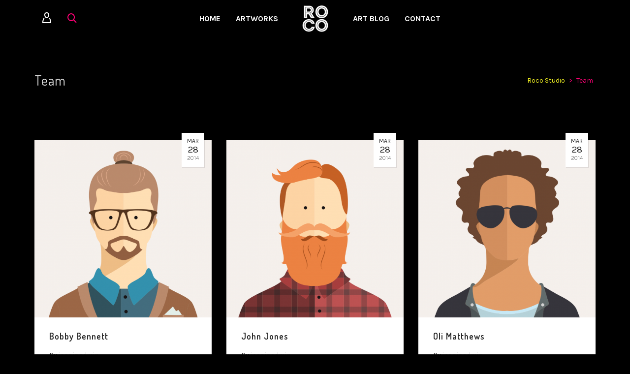

--- FILE ---
content_type: text/html; charset=UTF-8
request_url: https://roco.studio/?post_type=team
body_size: 20366
content:
<!DOCTYPE html>

<!--// OPEN HTML //-->
<html lang="en-GB">

	<!--// OPEN HEAD //-->
	<head>
		
		<!-- Manually set render engine for Internet Explorer, prevent any plugin overrides -->
		<meta http-equiv="X-UA-Compatible" content="IE=EmulateIE10">
		
		
		
            <!--// SITE META //-->
            <meta charset="UTF-8"/>
                        	                <meta name="viewport" content="width=device-width, initial-scale=1.0, maximum-scale=1"/>
            
            <!--// PINGBACK & FAVICON //-->
            <link rel="pingback" href="https://roco.studio/xmlrpc.php"/>

        <title>Team &#8211; Roco Studio</title>
    <script>function spbImageResizer_writeCookie(){the_cookie=document.cookie,the_cookie&&window.devicePixelRatio>=2&&(the_cookie="spb_image_resizer_pixel_ratio="+window.devicePixelRatio+";"+the_cookie,document.cookie=the_cookie)}spbImageResizer_writeCookie();</script>
    <script>function writeCookie(){the_cookie=document.cookie,the_cookie&&window.devicePixelRatio>=2&&(the_cookie="pixel_ratio="+window.devicePixelRatio+";"+the_cookie,document.cookie=the_cookie)}writeCookie();</script>
<meta name='robots' content='max-image-preview:large' />
<link rel='dns-prefetch' href='//fonts.googleapis.com' />
<link rel="alternate" type="application/rss+xml" title="Roco Studio &raquo; Feed" href="https://roco.studio/feed/" />
<link rel="alternate" type="application/rss+xml" title="Roco Studio &raquo; Comments Feed" href="https://roco.studio/comments/feed/" />
<link rel="alternate" type="application/rss+xml" title="Roco Studio &raquo; Team Feed" href="https://roco.studio/?post_type=team&#038;feed=rss2" />
<script type="text/javascript">
window._wpemojiSettings = {"baseUrl":"https:\/\/s.w.org\/images\/core\/emoji\/14.0.0\/72x72\/","ext":".png","svgUrl":"https:\/\/s.w.org\/images\/core\/emoji\/14.0.0\/svg\/","svgExt":".svg","source":{"concatemoji":"https:\/\/roco.studio\/wp-includes\/js\/wp-emoji-release.min.js?ver=6.2.8"}};
/*! This file is auto-generated */
!function(e,a,t){var n,r,o,i=a.createElement("canvas"),p=i.getContext&&i.getContext("2d");function s(e,t){p.clearRect(0,0,i.width,i.height),p.fillText(e,0,0);e=i.toDataURL();return p.clearRect(0,0,i.width,i.height),p.fillText(t,0,0),e===i.toDataURL()}function c(e){var t=a.createElement("script");t.src=e,t.defer=t.type="text/javascript",a.getElementsByTagName("head")[0].appendChild(t)}for(o=Array("flag","emoji"),t.supports={everything:!0,everythingExceptFlag:!0},r=0;r<o.length;r++)t.supports[o[r]]=function(e){if(p&&p.fillText)switch(p.textBaseline="top",p.font="600 32px Arial",e){case"flag":return s("\ud83c\udff3\ufe0f\u200d\u26a7\ufe0f","\ud83c\udff3\ufe0f\u200b\u26a7\ufe0f")?!1:!s("\ud83c\uddfa\ud83c\uddf3","\ud83c\uddfa\u200b\ud83c\uddf3")&&!s("\ud83c\udff4\udb40\udc67\udb40\udc62\udb40\udc65\udb40\udc6e\udb40\udc67\udb40\udc7f","\ud83c\udff4\u200b\udb40\udc67\u200b\udb40\udc62\u200b\udb40\udc65\u200b\udb40\udc6e\u200b\udb40\udc67\u200b\udb40\udc7f");case"emoji":return!s("\ud83e\udef1\ud83c\udffb\u200d\ud83e\udef2\ud83c\udfff","\ud83e\udef1\ud83c\udffb\u200b\ud83e\udef2\ud83c\udfff")}return!1}(o[r]),t.supports.everything=t.supports.everything&&t.supports[o[r]],"flag"!==o[r]&&(t.supports.everythingExceptFlag=t.supports.everythingExceptFlag&&t.supports[o[r]]);t.supports.everythingExceptFlag=t.supports.everythingExceptFlag&&!t.supports.flag,t.DOMReady=!1,t.readyCallback=function(){t.DOMReady=!0},t.supports.everything||(n=function(){t.readyCallback()},a.addEventListener?(a.addEventListener("DOMContentLoaded",n,!1),e.addEventListener("load",n,!1)):(e.attachEvent("onload",n),a.attachEvent("onreadystatechange",function(){"complete"===a.readyState&&t.readyCallback()})),(e=t.source||{}).concatemoji?c(e.concatemoji):e.wpemoji&&e.twemoji&&(c(e.twemoji),c(e.wpemoji)))}(window,document,window._wpemojiSettings);
</script>
<style type="text/css">
img.wp-smiley,
img.emoji {
	display: inline !important;
	border: none !important;
	box-shadow: none !important;
	height: 1em !important;
	width: 1em !important;
	margin: 0 0.07em !important;
	vertical-align: -0.1em !important;
	background: none !important;
	padding: 0 !important;
}
</style>
	<link rel='stylesheet' id='wp-block-library-css' href='https://roco.studio/wp-includes/css/dist/block-library/style.min.css?ver=6.2.8' type='text/css' media='all' />
<link rel='stylesheet' id='classic-theme-styles-css' href='https://roco.studio/wp-includes/css/classic-themes.min.css?ver=6.2.8' type='text/css' media='all' />
<style id='global-styles-inline-css' type='text/css'>
body{--wp--preset--color--black: #000000;--wp--preset--color--cyan-bluish-gray: #abb8c3;--wp--preset--color--white: #ffffff;--wp--preset--color--pale-pink: #f78da7;--wp--preset--color--vivid-red: #cf2e2e;--wp--preset--color--luminous-vivid-orange: #ff6900;--wp--preset--color--luminous-vivid-amber: #fcb900;--wp--preset--color--light-green-cyan: #7bdcb5;--wp--preset--color--vivid-green-cyan: #00d084;--wp--preset--color--pale-cyan-blue: #8ed1fc;--wp--preset--color--vivid-cyan-blue: #0693e3;--wp--preset--color--vivid-purple: #9b51e0;--wp--preset--gradient--vivid-cyan-blue-to-vivid-purple: linear-gradient(135deg,rgba(6,147,227,1) 0%,rgb(155,81,224) 100%);--wp--preset--gradient--light-green-cyan-to-vivid-green-cyan: linear-gradient(135deg,rgb(122,220,180) 0%,rgb(0,208,130) 100%);--wp--preset--gradient--luminous-vivid-amber-to-luminous-vivid-orange: linear-gradient(135deg,rgba(252,185,0,1) 0%,rgba(255,105,0,1) 100%);--wp--preset--gradient--luminous-vivid-orange-to-vivid-red: linear-gradient(135deg,rgba(255,105,0,1) 0%,rgb(207,46,46) 100%);--wp--preset--gradient--very-light-gray-to-cyan-bluish-gray: linear-gradient(135deg,rgb(238,238,238) 0%,rgb(169,184,195) 100%);--wp--preset--gradient--cool-to-warm-spectrum: linear-gradient(135deg,rgb(74,234,220) 0%,rgb(151,120,209) 20%,rgb(207,42,186) 40%,rgb(238,44,130) 60%,rgb(251,105,98) 80%,rgb(254,248,76) 100%);--wp--preset--gradient--blush-light-purple: linear-gradient(135deg,rgb(255,206,236) 0%,rgb(152,150,240) 100%);--wp--preset--gradient--blush-bordeaux: linear-gradient(135deg,rgb(254,205,165) 0%,rgb(254,45,45) 50%,rgb(107,0,62) 100%);--wp--preset--gradient--luminous-dusk: linear-gradient(135deg,rgb(255,203,112) 0%,rgb(199,81,192) 50%,rgb(65,88,208) 100%);--wp--preset--gradient--pale-ocean: linear-gradient(135deg,rgb(255,245,203) 0%,rgb(182,227,212) 50%,rgb(51,167,181) 100%);--wp--preset--gradient--electric-grass: linear-gradient(135deg,rgb(202,248,128) 0%,rgb(113,206,126) 100%);--wp--preset--gradient--midnight: linear-gradient(135deg,rgb(2,3,129) 0%,rgb(40,116,252) 100%);--wp--preset--duotone--dark-grayscale: url('#wp-duotone-dark-grayscale');--wp--preset--duotone--grayscale: url('#wp-duotone-grayscale');--wp--preset--duotone--purple-yellow: url('#wp-duotone-purple-yellow');--wp--preset--duotone--blue-red: url('#wp-duotone-blue-red');--wp--preset--duotone--midnight: url('#wp-duotone-midnight');--wp--preset--duotone--magenta-yellow: url('#wp-duotone-magenta-yellow');--wp--preset--duotone--purple-green: url('#wp-duotone-purple-green');--wp--preset--duotone--blue-orange: url('#wp-duotone-blue-orange');--wp--preset--font-size--small: 13px;--wp--preset--font-size--medium: 20px;--wp--preset--font-size--large: 36px;--wp--preset--font-size--x-large: 42px;--wp--preset--spacing--20: 0.44rem;--wp--preset--spacing--30: 0.67rem;--wp--preset--spacing--40: 1rem;--wp--preset--spacing--50: 1.5rem;--wp--preset--spacing--60: 2.25rem;--wp--preset--spacing--70: 3.38rem;--wp--preset--spacing--80: 5.06rem;--wp--preset--shadow--natural: 6px 6px 9px rgba(0, 0, 0, 0.2);--wp--preset--shadow--deep: 12px 12px 50px rgba(0, 0, 0, 0.4);--wp--preset--shadow--sharp: 6px 6px 0px rgba(0, 0, 0, 0.2);--wp--preset--shadow--outlined: 6px 6px 0px -3px rgba(255, 255, 255, 1), 6px 6px rgba(0, 0, 0, 1);--wp--preset--shadow--crisp: 6px 6px 0px rgba(0, 0, 0, 1);}:where(.is-layout-flex){gap: 0.5em;}body .is-layout-flow > .alignleft{float: left;margin-inline-start: 0;margin-inline-end: 2em;}body .is-layout-flow > .alignright{float: right;margin-inline-start: 2em;margin-inline-end: 0;}body .is-layout-flow > .aligncenter{margin-left: auto !important;margin-right: auto !important;}body .is-layout-constrained > .alignleft{float: left;margin-inline-start: 0;margin-inline-end: 2em;}body .is-layout-constrained > .alignright{float: right;margin-inline-start: 2em;margin-inline-end: 0;}body .is-layout-constrained > .aligncenter{margin-left: auto !important;margin-right: auto !important;}body .is-layout-constrained > :where(:not(.alignleft):not(.alignright):not(.alignfull)){max-width: var(--wp--style--global--content-size);margin-left: auto !important;margin-right: auto !important;}body .is-layout-constrained > .alignwide{max-width: var(--wp--style--global--wide-size);}body .is-layout-flex{display: flex;}body .is-layout-flex{flex-wrap: wrap;align-items: center;}body .is-layout-flex > *{margin: 0;}:where(.wp-block-columns.is-layout-flex){gap: 2em;}.has-black-color{color: var(--wp--preset--color--black) !important;}.has-cyan-bluish-gray-color{color: var(--wp--preset--color--cyan-bluish-gray) !important;}.has-white-color{color: var(--wp--preset--color--white) !important;}.has-pale-pink-color{color: var(--wp--preset--color--pale-pink) !important;}.has-vivid-red-color{color: var(--wp--preset--color--vivid-red) !important;}.has-luminous-vivid-orange-color{color: var(--wp--preset--color--luminous-vivid-orange) !important;}.has-luminous-vivid-amber-color{color: var(--wp--preset--color--luminous-vivid-amber) !important;}.has-light-green-cyan-color{color: var(--wp--preset--color--light-green-cyan) !important;}.has-vivid-green-cyan-color{color: var(--wp--preset--color--vivid-green-cyan) !important;}.has-pale-cyan-blue-color{color: var(--wp--preset--color--pale-cyan-blue) !important;}.has-vivid-cyan-blue-color{color: var(--wp--preset--color--vivid-cyan-blue) !important;}.has-vivid-purple-color{color: var(--wp--preset--color--vivid-purple) !important;}.has-black-background-color{background-color: var(--wp--preset--color--black) !important;}.has-cyan-bluish-gray-background-color{background-color: var(--wp--preset--color--cyan-bluish-gray) !important;}.has-white-background-color{background-color: var(--wp--preset--color--white) !important;}.has-pale-pink-background-color{background-color: var(--wp--preset--color--pale-pink) !important;}.has-vivid-red-background-color{background-color: var(--wp--preset--color--vivid-red) !important;}.has-luminous-vivid-orange-background-color{background-color: var(--wp--preset--color--luminous-vivid-orange) !important;}.has-luminous-vivid-amber-background-color{background-color: var(--wp--preset--color--luminous-vivid-amber) !important;}.has-light-green-cyan-background-color{background-color: var(--wp--preset--color--light-green-cyan) !important;}.has-vivid-green-cyan-background-color{background-color: var(--wp--preset--color--vivid-green-cyan) !important;}.has-pale-cyan-blue-background-color{background-color: var(--wp--preset--color--pale-cyan-blue) !important;}.has-vivid-cyan-blue-background-color{background-color: var(--wp--preset--color--vivid-cyan-blue) !important;}.has-vivid-purple-background-color{background-color: var(--wp--preset--color--vivid-purple) !important;}.has-black-border-color{border-color: var(--wp--preset--color--black) !important;}.has-cyan-bluish-gray-border-color{border-color: var(--wp--preset--color--cyan-bluish-gray) !important;}.has-white-border-color{border-color: var(--wp--preset--color--white) !important;}.has-pale-pink-border-color{border-color: var(--wp--preset--color--pale-pink) !important;}.has-vivid-red-border-color{border-color: var(--wp--preset--color--vivid-red) !important;}.has-luminous-vivid-orange-border-color{border-color: var(--wp--preset--color--luminous-vivid-orange) !important;}.has-luminous-vivid-amber-border-color{border-color: var(--wp--preset--color--luminous-vivid-amber) !important;}.has-light-green-cyan-border-color{border-color: var(--wp--preset--color--light-green-cyan) !important;}.has-vivid-green-cyan-border-color{border-color: var(--wp--preset--color--vivid-green-cyan) !important;}.has-pale-cyan-blue-border-color{border-color: var(--wp--preset--color--pale-cyan-blue) !important;}.has-vivid-cyan-blue-border-color{border-color: var(--wp--preset--color--vivid-cyan-blue) !important;}.has-vivid-purple-border-color{border-color: var(--wp--preset--color--vivid-purple) !important;}.has-vivid-cyan-blue-to-vivid-purple-gradient-background{background: var(--wp--preset--gradient--vivid-cyan-blue-to-vivid-purple) !important;}.has-light-green-cyan-to-vivid-green-cyan-gradient-background{background: var(--wp--preset--gradient--light-green-cyan-to-vivid-green-cyan) !important;}.has-luminous-vivid-amber-to-luminous-vivid-orange-gradient-background{background: var(--wp--preset--gradient--luminous-vivid-amber-to-luminous-vivid-orange) !important;}.has-luminous-vivid-orange-to-vivid-red-gradient-background{background: var(--wp--preset--gradient--luminous-vivid-orange-to-vivid-red) !important;}.has-very-light-gray-to-cyan-bluish-gray-gradient-background{background: var(--wp--preset--gradient--very-light-gray-to-cyan-bluish-gray) !important;}.has-cool-to-warm-spectrum-gradient-background{background: var(--wp--preset--gradient--cool-to-warm-spectrum) !important;}.has-blush-light-purple-gradient-background{background: var(--wp--preset--gradient--blush-light-purple) !important;}.has-blush-bordeaux-gradient-background{background: var(--wp--preset--gradient--blush-bordeaux) !important;}.has-luminous-dusk-gradient-background{background: var(--wp--preset--gradient--luminous-dusk) !important;}.has-pale-ocean-gradient-background{background: var(--wp--preset--gradient--pale-ocean) !important;}.has-electric-grass-gradient-background{background: var(--wp--preset--gradient--electric-grass) !important;}.has-midnight-gradient-background{background: var(--wp--preset--gradient--midnight) !important;}.has-small-font-size{font-size: var(--wp--preset--font-size--small) !important;}.has-medium-font-size{font-size: var(--wp--preset--font-size--medium) !important;}.has-large-font-size{font-size: var(--wp--preset--font-size--large) !important;}.has-x-large-font-size{font-size: var(--wp--preset--font-size--x-large) !important;}
.wp-block-navigation a:where(:not(.wp-element-button)){color: inherit;}
:where(.wp-block-columns.is-layout-flex){gap: 2em;}
.wp-block-pullquote{font-size: 1.5em;line-height: 1.6;}
</style>
<link rel='stylesheet' id='rs-plugin-settings-css' href='https://roco.studio/wp-content/plugins/revslider/public/assets/css/settings.css?ver=5.4.7.4' type='text/css' media='all' />
<style id='rs-plugin-settings-inline-css' type='text/css'>
#rs-demo-id {}
</style>
<link rel='stylesheet' id='spb-frontend-css' href='https://roco.studio/wp-content/plugins/swift-framework/includes/page-builder/frontend-assets/css/spb-styles.css' type='text/css' media='all' />
<link rel='stylesheet' id='swift-slider-min-css' href='https://roco.studio/wp-content/plugins/swift-framework/includes/swift-slider/assets/css/swift-slider.min.css' type='text/css' media='all' />
<link rel='stylesheet' id='bootstrap-css' href='https://roco.studio/wp-content/themes/atelier/css/bootstrap.min.css?ver=3.3.5' type='text/css' media='all' />
<link rel='stylesheet' id='font-awesome-v5-css' href='https://roco.studio/wp-content/themes/atelier/css/font-awesome.min.css?ver=5.10.1' type='text/css' media='all' />
<link rel='stylesheet' id='font-awesome-v4shims-css' href='https://roco.studio/wp-content/themes/atelier/css/v4-shims.min.css' type='text/css' media='all' />
<link rel='stylesheet' id='sf-main-css' href='https://roco.studio/wp-content/themes/atelier/css/main.css' type='text/css' media='all' />
<link rel='stylesheet' id='sf-responsive-css' href='https://roco.studio/wp-content/themes/atelier/css/responsive.css' type='text/css' media='all' />
<link rel='stylesheet' id='atelier-style-css' href='https://roco.studio/wp-content/themes/atelier/style.css' type='text/css' media='all' />
<link rel='stylesheet' id='redux-google-fonts-sf_atelier_options-css' href='https://fonts.googleapis.com/css?family=Lato%3A100%2C300%2C400%2C700%2C900%2C100italic%2C300italic%2C400italic%2C700italic%2C900italic%7CKarla%3A200%2C300%2C400%2C500%2C600%2C700%2C800%2C200italic%2C300italic%2C400italic%2C500italic%2C600italic%2C700italic%2C800italic%7CDosis%3A200%2C300%2C400%2C500%2C600%2C700%2C800&#038;subset=latin&#038;ver=1681894883' type='text/css' media='all' />
<script type='text/javascript' src='https://roco.studio/wp-includes/js/jquery/jquery.min.js?ver=3.6.4' id='jquery-core-js'></script>
<script type='text/javascript' src='https://roco.studio/wp-includes/js/jquery/jquery-migrate.min.js?ver=3.4.0' id='jquery-migrate-js'></script>
<script type='text/javascript' src='https://roco.studio/wp-content/plugins/revslider/public/assets/js/jquery.themepunch.tools.min.js?ver=5.4.7.4' id='tp-tools-js'></script>
<script type='text/javascript' src='https://roco.studio/wp-content/plugins/revslider/public/assets/js/jquery.themepunch.revolution.min.js?ver=5.4.7.4' id='revmin-js'></script>
<script type='text/javascript' src='https://roco.studio/wp-content/plugins/swift-framework/public/js/lib/imagesloaded.pkgd.min.js' id='imagesLoaded-js'></script>
<script type='text/javascript' src='https://roco.studio/wp-content/plugins/swift-framework/public/js/lib/jquery.viewports.min.js' id='jquery-viewports-js'></script>
<link rel="https://api.w.org/" href="https://roco.studio/wp-json/" /><link rel="EditURI" type="application/rsd+xml" title="RSD" href="https://roco.studio/xmlrpc.php?rsd" />
<link rel="wlwmanifest" type="application/wlwmanifest+xml" href="https://roco.studio/wp-includes/wlwmanifest.xml" />
<meta name="generator" content="WordPress 6.2.8" />
			<script type="text/javascript">
			var ajaxurl = 'https://roco.studio/wp-admin/admin-ajax.php';
			</script>
			<style type="text/css">.recentcomments a{display:inline !important;padding:0 !important;margin:0 !important;}</style><style type="text/css">
@media only screen and (min-width: 1540px) {
					.layout-boxed #container, .boxed-inner-page #main-container, .single-product.page-heading-fancy .product-main, .layout-boxed #sf-newsletter-bar > .container {
						width: 1540px;
					}
					.container {
						width: 1510px;
					}
					li.menu-item.sf-mega-menu > ul.sub-menu {
						width: 1480px;
					}
					#header .is-sticky .sticky-header, #header-section.header-5 #header {
						max-width: 1480px!important;
					}
					.boxed-layout #header-section.header-3 #header .is-sticky .sticky-header, .boxed-layout #header-section.header-4 #header .is-sticky .sticky-header, .boxed-layout #header-section.header-5 #header .is-sticky .sticky-header {
						max-width: 1480px;
					}
				}input[type="text"], input[type="email"], input[type="password"], textarea, select, .wpcf7 input[type="text"], .wpcf7 input[type="email"], .wpcf7 textarea, .wpcf7 select, .ginput_container input[type="text"], .ginput_container input[type="email"], .ginput_container textarea, .ginput_container select, .mymail-form input[type="text"], .mymail-form input[type="email"], .mymail-form textarea, .mymail-form select, input[type="date"], input[type="tel"], input[type="number"], select {
            	padding: 10px 0;
            	border-left-width: 0!important;
            	border-right-width: 0!important;
            	border-top-width: 0!important;
            	height: 40px;
            	background-color: transparent!important;
            	}
            	textarea, .wpcf7 textarea {
            	height: auto;
            	}
            	select {
            	background-position: 100%;
            	}
            	#commentform label {
            	display: none;
            	}
            	.browser-ie #commentform label {
            		display: block;
            	}
            	.select2-container .select2-choice {
            		border-width: 0!important;
            		border-bottom-width: 2px!important;
            		padding-left: 0;
            		padding: 10px 0;
					background: transparent!important;
            	}
            	.select2-container .select2-choice .select2-arrow b:after {
            		left: 100%;
            	}
            	.woocommerce form .form-row input.input-text {
            		padding: 10px 0;
            	}
            	.woocommerce .shipping-calculator-form select, #jckqv table.variations td select {
            		padding: 8px 0;
            	}
            	.woocommerce .coupon input.input-text, .woocommerce-cart table.cart td.actions .coupon .input-text {
            		padding: 6px 0;
            	}
            	.woocommerce div.product form.cart .variations select, #jckqv table.variations td select {
            		padding-left: 0;
            		  background-position: 100% center;
            	}
            	@media only screen and (max-width: 767px) {
            	#commentform p > span.required {
            		position: absolute;
            		top: 0;
            		left: 18px;
            	}
            	}
            	::selection, ::-moz-selection {background-color: #fc0075; color: #fff;}.accent-bg, .funded-bar .bar {background-color:#fc0075;}.accent {color:#fc0075;}span.highlighted, span.dropcap4, .loved-item:hover .loved-count, .flickr-widget li, .portfolio-grid li, figcaption .product-added, .woocommerce .widget_layered_nav ul li.chosen small.count, .woocommerce .widget_layered_nav_filters ul li a, .sticky-post-icon, .fw-video-close:hover {background-color: #fc0075!important; color: #eff700!important;}a:hover, a:focus, #sidebar a:hover, .pagination-wrap a:hover, .carousel-nav a:hover, .portfolio-pagination div:hover > i, #footer a:hover, .beam-me-up a:hover span, .portfolio-item .portfolio-item-permalink, .read-more-link, .blog-item .read-more, .blog-item-details a:hover, .author-link, span.dropcap2, .spb_divider.go_to_top a, .item-link:hover, #header-translation p a, #breadcrumbs a:hover, .ui-widget-content a:hover, .yith-wcwl-add-button a:hover, #product-img-slider li a.zoom:hover, .woocommerce .star-rating span, #jckqv .woocommerce-product-rating .star-rating span:before, .article-body-wrap .share-links a:hover, ul.member-contact li a:hover, .bag-product a.remove:hover, .bag-product-title a:hover, #back-to-top:hover,  ul.member-contact li a:hover, .fw-video-link-image:hover i, .ajax-search-results .all-results:hover, .search-result h5 a:hover .ui-state-default a:hover, .fw-video-link-icon:hover {color: #fc0075;}.carousel-wrap > a:hover,  .woocommerce p.stars a.active:after,  .woocommerce p.stars a:hover:after {color: #fc0075!important;}.read-more i:before, .read-more em:before {color: #fc0075;}textarea:focus, input:focus, input[type="text"]:focus, input[type="email"]:focus, textarea:focus, .bypostauthor .comment-wrap .comment-avatar,.search-form input:focus, .wpcf7 input:focus, .wpcf7 textarea:focus, .ginput_container input:focus, .ginput_container textarea:focus, .mymail-form input:focus, .mymail-form textarea:focus, input[type="tel"]:focus, input[type="number"]:focus {border-color: #fc0075!important;}nav .menu ul li:first-child:after,.navigation a:hover > .nav-text, .returning-customer a:hover {border-bottom-color: #fc0075;}nav .menu ul ul li:first-child:after {border-right-color: #fc0075;}.spb_impact_text .spb_call_text {border-left-color: #fc0075;}.spb_impact_text .spb_button span {color: #fff;}a[rel="tooltip"], ul.member-contact li a, a.text-link, .tags-wrap .tags a, .logged-in-as a, .comment-meta-actions .edit-link, .comment-meta-actions .comment-reply, .read-more {border-color: #d8d8d8;}.super-search-go {border-color: #fc0075!important;}.super-search-go:hover {background: #fc0075!important;border-color: #fc0075!important;}.owl-pagination .owl-page span {background-color: #969696;}.owl-pagination .owl-page::after {background-color: #fc0075;}.owl-pagination .owl-page:hover span, .owl-pagination .owl-page.active a {background-color: #e1ff00;}body.header-below-slider .home-slider-wrap #slider-continue:hover {border-color: #fc0075;}body.header-below-slider .home-slider-wrap #slider-continue:hover i {color: #fc0075;}#one-page-nav li a:hover > i {background: #fc0075;}#one-page-nav li.selected a:hover > i {border-color: #fc0075;}#one-page-nav li .hover-caption {background: #fc0075; color: #eff700;}#one-page-nav li .hover-caption:after {border-left-color: #fc0075;}.love-it:hover > svg .stroke {stroke: #fc0075!important;}.love-it:hover > svg .fill {fill: #fc0075!important;}.side-details .love-it > svg .stroke {stroke: #969696;}.side-details .love-it > svg .fill {fill: #969696;}.side-details .comments-wrapper > svg .stroke {stroke: #969696;}.side-details .comments-wrapper > svg .fill {fill: #969696;}.comments-wrapper a:hover > svg .stroke {stroke: #fc0075!important;}.comments-wrapper a:hover span, .love-it:hover span.love-count {color: #fc0075!important;}.circle-bar .spinner > div {border-top-color: #fc0075;border-right-color: #fc0075;}#sf-home-preloader, #site-loading {background-color: #000000;}.loading-bar-transition .pace .pace-progress {background-color: #fc0075;}.spinner .circle-bar {border-left-color:#969696;border-bottom-color:#969696;border-right-color:#fc0075;border-top-color:#fc0075;}.orbit-bars .spinner > div:before {border-top-color:#fc0075;border-bottom-color:#fc0075;}.orbit-bars .spinner > div:after {background-color: #969696;}body, .layout-fullwidth #container {background-color: #000000;}#main-container, .tm-toggle-button-wrap a {background-color: #000000;}.tabbed-heading-wrap .heading-text {background-color: #000000;}.single-product.page-heading-fancy .product-main {background-color: #000000;}.spb-row-container[data-top-style="slant-ltr"]:before, .spb-row-container[data-top-style="slant-rtl"]:before, .spb-row-container[data-bottom-style="slant-ltr"]:after, .spb-row-container[data-bottom-style="slant-rtr"]:after {background-color: #000000;}a, .ui-widget-content a, #respond .form-submit input[type=submit] {color: #d8d8d8;}a:hover, a:focus {color: #ff0076;}ul.bar-styling li:not(.selected) > a:hover, ul.bar-styling li > .comments-likes:hover {color: #eff700;background: #fc0075;border-color: #fc0075;}ul.bar-styling li > .comments-likes:hover * {color: #eff700!important;}ul.bar-styling li > a, ul.bar-styling li > div, ul.page-numbers li > a, ul.page-numbers li > span, .curved-bar-styling, ul.bar-styling li > form input, .spb_directory_filter_below {border-color: #969696;}ul.bar-styling li > a, ul.bar-styling li > span, ul.bar-styling li > div, ul.bar-styling li > form input {background-color: #000000;}.pagination-wrap {border-color: #969696;}.pagination-wrap ul li a {border-color: transparent;}ul.page-numbers li > a:hover, ul.page-numbers li > span.current, .pagination-wrap ul li > a:hover, .pagination-wrap ul li span.current {border-color: #969696!important;color: #222222!important;}input[type="text"], input[type="email"], input[type="password"], textarea, select, .wpcf7 input[type="text"], .wpcf7 input[type="email"], .wpcf7 textarea, .wpcf7 select, .ginput_container input[type="text"], .ginput_container input[type="email"], .ginput_container textarea, .ginput_container select, .mymail-form input[type="text"], .mymail-form input[type="email"], .mymail-form textarea, .mymail-form select, input[type="date"], input[type="tel"], input.input-text, input[type="number"], .select2-container .select2-choice {border-color: #969696;background-color: #ffffff;color:#999999;}.select2-container .select2-choice>.select2-chosen {color:#999999!important;}::-webkit-input-placeholder {color:#999999!important;}:-moz-placeholder {color:#999999!important;}::-moz-placeholder {color:#999999!important;}:-ms-input-placeholder {color:#999999!important;}input[type=submit], button[type=submit], input[type="file"], select, .wpcf7 input.wpcf7-submit[type=submit] {border-color: #969696;color: #999999;}input[type=submit]:hover, button[type=submit]:hover, .wpcf7 input.wpcf7-submit[type=submit]:hover, .gform_wrapper input[type=submit]:hover, .mymail-form input[type=submit]:hover {background: #e1ff00;border-color: #e1ff00; color: #fc0075;}.modal-header {background: #ff0076;}.modal-content {background: #000000;}.modal-header h3, .modal-header .close {color: #d1d1d1;}.modal-header .close:hover {color: #fc0075;}.recent-post .post-details, .portfolio-item h5.portfolio-subtitle, .search-item-content time, .search-item-content span, .portfolio-details-wrap .date {color: #222222;}ul.bar-styling li.facebook > a:hover {color: #fff!important;background: #3b5998;border-color: #3b5998;}ul.bar-styling li.twitter > a:hover {color: #fff!important;background: #4099FF;border-color: #4099FF;}ul.bar-styling li.google-plus > a:hover {color: #fff!important;background: #d34836;border-color: #d34836;}ul.bar-styling li.pinterest > a:hover {color: #fff!important;background: #cb2027;border-color: #cb2027;}#top-bar {background: #f2f2f2; border-bottom-color: #f7f7f7;}#top-bar .tb-text {color: #fc0075;}#top-bar .tb-text > a, #top-bar nav .menu > li > a {color: #fcfcfc;}#top-bar .menu li {border-left-color: #f7f7f7; border-right-color: #f7f7f7;}#top-bar .menu > li > a, #top-bar .menu > li.parent:after {color: #fcfcfc;}#top-bar .menu > li:hover > a, #top-bar a:hover {color: #000000!important;}.header-wrap #header, .header-standard-overlay #header, .vertical-header .header-wrap #header-section, #header-section .is-sticky #header.sticky-header {background-color:#000000;}.fs-search-open .header-wrap #header, .fs-search-open .header-standard-overlay #header, .fs-search-open .vertical-header .header-wrap #header-section, .fs-search-open #header-section .is-sticky #header.sticky-header {background-color: #ff0076;}.fs-supersearch-open .header-wrap #header, .fs-supersearch-open .header-standard-overlay #header, .fs-supersearch-open .vertical-header .header-wrap #header-section, .fs-supersearch-open #header-section .is-sticky #header.sticky-header {background-color: #ff0076;}.overlay-menu-open .header-wrap #header, .overlay-menu-open .header-standard-overlay #header, .overlay-menu-open .vertical-header .header-wrap #header-section, .overlay-menu-open #header-section .is-sticky #header.sticky-header {background-color: #ff0076;}#sf-header-banner {background-color:#000000; border-bottom: 2px solid#000000;}#sf-header-banner {color:#ff0076;}#sf-header-banner a {color:#333;}#sf-header-banner a:hover {color:#000000;}.header-left, .header-right, .vertical-menu-bottom .copyright {color: #fc71b2;}.header-left a, .header-right a, .vertical-menu-bottom .copyright a, #header .header-left ul.menu > li > a.header-search-link-alt, #header .header-right ul.menu > li > a.header-search-link, #header .header-right ul.menu > li > a.header-search-link-alt {color: #fc0075;}.header-left a:hover, .header-right a:hover, .vertical-menu-bottom .copyright a:hover {color: #ad004b;}#header .header-left ul.menu > li:hover > a.header-search-link-alt, #header .header-right ul.menu > li:hover > a.header-search-link-alt {color: #ad004b!important;}#header-search a:hover, .super-search-close:hover {color: #fc0075;}.sf-super-search {background-color: #e1ff00;}.sf-super-search .search-options .ss-dropdown ul {background-color: #fc0075;}.sf-super-search .search-options .ss-dropdown ul li a {color: #eff700;}.sf-super-search .search-options .ss-dropdown ul li a:hover {color: #e1ff00;}.sf-super-search .search-options .ss-dropdown > span, .sf-super-search .search-options input {color: #fc0075; border-bottom-color: #fc0075;}.sf-super-search .search-options .ss-dropdown ul li .fa-check {color: #e1ff00;}.sf-super-search-go:hover, .sf-super-search-close:hover { background-color: #fc0075; border-color: #fc0075; color: #eff700;}.header-languages .current-language {color: #000000;}#header-section #main-nav {border-top-color: #000000;}.ajax-search-wrap {background-color:#000000}.ajax-search-wrap, .ajax-search-results, .search-result-pt .search-result, .vertical-header .ajax-search-results {border-color: #000000;}.page-content {border-bottom-color: #969696;}.ajax-search-wrap input[type="text"], .search-result-pt h6, .no-search-results h6, .search-result h5 a, .no-search-results p {color: #ffffff;}.search-item-content time {color: #000000;}.header-wrap, #header-section .is-sticky .sticky-header, #header-section.header-5 #header, #header .header-right .aux-item, #header .header-left .aux-item {border-color: transparent!important;}.header-left .aux-item, .header-right .aux-item {padding-left: 10px;padding-right: 10px;}.aux-item .std-menu.cart-wishlist {margin-left: 0; margin-right: 0;}#header .aux-item .std-menu li.shopping-bag-item > a {padding-left: 0;}.header-left .aux-item, .header-right .aux-item {border-color: #000000!important;}#contact-slideout {background: #000000;}#mobile-top-text, #mobile-header {background-color: #000000;border-bottom-color:#000000;}#mobile-top-text, #mobile-logo h1 {color: #fc71b2;}#mobile-top-text a, #mobile-header a {color: #fc0075;}#mobile-header a {color: #fc0075;}#mobile-header a.mobile-menu-link span.menu-bars, #mobile-header a.mobile-menu-link span.menu-bars:before, #mobile-header a.mobile-menu-link span.menu-bars:after {background-color: #fc0075;}#mobile-header a.mobile-menu-link:hover span.menu-bars, #mobile-header a.mobile-menu-link:hover span.menu-bars:before, #mobile-header a.mobile-menu-link:hover span.menu-bars:after {background-color: #ad004b;}#mobile-menu-wrap, #mobile-cart-wrap {background-color: #222;color: #e4e4e4;}.mobile-search-form input[type="text"] {color: #e4e4e4;border-bottom-color: #444;}.mobile-search-form ::-webkit-input-placeholder {color: #e4e4e4!important;}.mobile-search-form :-moz-placeholder {color: #e4e4e4!important;}.mobile-search-form ::-moz-placeholder {color: #e4e4e4!important;}.mobile-search-form :-ms-input-placeholder {color: #e4e4e4!important;}#mobile-menu-wrap a, #mobile-cart-wrap a:not(.sf-button), #mobile-menu-wrap .shopping-bag-item a > span.num-items {color: #fff;}#mobile-menu-wrap .bag-buttons a.sf-button.bag-button {color: #fff!important;}.shop-icon-fill #mobile-menu-wrap .shopping-bag-item a > span.num-items {color: #222!important;}#mobile-menu-wrap a:hover, #mobile-cart-wrap a:not(.sf-button):hover,  #mobile-menu ul li:hover > a {color: #fc0075!important;}#mobile-menu-wrap .bag-buttons a.wishlist-button {color: #fff!important;}#mobile-menu ul li.parent > a:after {color: #e4e4e4;}#mobile-cart-wrap .shopping-bag-item > a.cart-contents, #mobile-cart-wrap .bag-product, #mobile-cart-wrap .bag-empty {border-bottom-color: #444;}#mobile-menu ul li, .mobile-cart-menu li, .mobile-cart-menu .bag-header, .mobile-cart-menu .bag-product, .mobile-cart-menu .bag-empty {border-color: #444;}a.mobile-menu-link span, a.mobile-menu-link span:before, a.mobile-menu-link span:after {background: #fff;}a.mobile-menu-link:hover span, a.mobile-menu-link:hover span:before, a.mobile-menu-link:hover span:after {background: #fc0075;}#mobile-cart-wrap .bag-buttons > a.bag-button {color: #fff!important;border-color: #fff;}#mobile-cart-wrap .bag-product a.remove {color: #fff!important;}#mobile-cart-wrap .bag-product a.remove:hover {color: #fc0075!important;}#logo.has-img, .header-left, .header-right {height:70px;}#mobile-logo {max-height:70px;}#mobile-logo.has-img img {max-height:70px;}.full-center #logo.has-img a > img {max-height: 75px;width: auto;}.header-left, .header-right {line-height:70px;}.minimal-checkout-return a {height:70px;line-height:70px;padding: 0;}.browser-ie #logo {width:55px;}#logo.has-img a > img {padding: 10px 0;}.header-2 #logo.has-img img {max-height:70px;}#logo.has-img img {max-height:120px;}.full-header-stick #header, .full-header-stick #logo, .full-header-stick .header-left, .full-header-stick .header-right {height:75px;line-height:75px;}.full-center #main-navigation ul.menu > li > a, .full-center .header-right ul.menu > li > a, .full-center nav.float-alt-menu ul.menu > li > a, .full-center .header-right div.text, .full-center #header .aux-item ul.social-icons li {height:75px;line-height:75px;}.full-center #header, .full-center .float-menu, .header-split .float-menu {height:75px;}.full-center nav li.menu-item.sf-mega-menu > ul.sub-menu, .full-center .ajax-search-wrap {top:75px!important;}.browser-ff #logo a {height:75px;}.full-center #logo {max-height:75px;}.header-6 .header-left, .header-6 .header-right, .header-6 #logo.has-img {height:75px;line-height:75px;}.header-6 #logo.has-img a > img {padding: 0;}#main-nav, .header-wrap[class*="page-header-naked"] #header-section .is-sticky #main-nav, .header-wrap #header-section .is-sticky #header.sticky-header, .header-wrap #header-section.header-5 #header, .header-wrap[class*="page-header-naked"] #header .is-sticky .sticky-header, .header-wrap[class*="page-header-naked"] #header-section.header-5 #header .is-sticky .sticky-header {background-color: #000000;}#main-nav {border-color: #000000;border-top-style: none;}.show-menu {background-color: #e1ff00;color: #fc0075;}nav .menu > li:before {background: #07c1b6;}nav .menu .sub-menu .parent > a:after {border-left-color: #07c1b6;}nav .menu ul.sub-menu, li.menu-item.sf-mega-menu > ul.sub-menu > div {background-color: #fc0075;}nav .menu ul.sub-menu li {border-top-color: #000000;border-top-style: none;}li.menu-item.sf-mega-menu > ul.sub-menu > li {border-top-color: #000000;border-top-style: none;}li.menu-item.sf-mega-menu > ul.sub-menu > li {border-left-color: #000000;border-left-style: none;}#main-nav {border-width: 0;}nav .menu > li.menu-item > a, nav.std-menu .menu > li > a {color: #ffffff;}#main-nav ul.menu > li, #main-nav ul.menu > li:first-child, #main-nav ul.menu > li:first-child, .full-center nav#main-navigation ul.menu > li, .full-center nav#main-navigation ul.menu > li:first-child, .full-center #header nav.float-alt-menu ul.menu > li {border-color: #000000;}nav ul.menu > li.menu-item.sf-menu-item-btn > a {border-color: #ffffff;background-color: #ffffff;color: #fc0075;}nav ul.menu > li.menu-item.sf-menu-item-btn:hover > a {border-color: #fc0075; background-color: #fc0075; color: #eff700!important;}nav .menu > li.current-menu-ancestor > a, nav .menu > li.current-menu-item > a, nav .menu > li.current-scroll-item > a, #mobile-menu .menu ul li.current-menu-item > a {background-color:#000000;color: #fc0075;}#header-section.header-5 #header nav.float-alt-menu {margin-right:0;}nav .menu > li.menu-item:hover > a, nav.std-menu .menu > li:hover > a {background-color:#000000;color: #fc0075!important;}.shopping-bag-item a > span.num-items {border-color: #fc0075;}.shop-icon-fill .shopping-bag-item > a > i {color: inherit;}.shop-icon-fill .shopping-bag-item a > span.num-items, .shop-icon-fill .shopping-bag-item:hover a > span.num-items {color: #000000!important;}.shop-icon-fill .shopping-bag-item:hover > a > i {color: inherit;}.header-left ul.sub-menu > li > a:hover, .header-right ul.sub-menu > li > a:hover {color: #fc0075;}.shopping-bag-item a > span.num-items:after {border-color: #fc0075;}.shopping-bag-item:hover a > span.num-items {border-color: #fc0075!important; color: #fc0075!important;}.shopping-bag-item:hover a > span.num-items:after {border-color: #fc0075!important;}.page-header-naked-light .sticky-wrapper:not(.is-sticky) .shopping-bag-item:hover a > span.num-items, .page-header-naked-dark .sticky-wrapper:not(.is-sticky) .shopping-bag-item:hover a > span.num-items {color: #000000}.page-header-naked-light .sticky-wrapper:not(.is-sticky) .shopping-bag-item:hover a > span.num-items:after, .page-header-naked-dark .sticky-wrapper:not(.is-sticky) .shopping-bag-item:hover a > span.num-items:after {border-color: #fc0075;}nav .menu ul.sub-menu li.menu-item > a, nav .menu ul.sub-menu li > span, nav.std-menu ul.sub-menu {color: #ffffff;}.bag-buttons a.bag-button, .bag-buttons a.wishlist-button {color: #ffffff!important;}.bag-product a.remove, .woocommerce .bag-product a.remove {color: #ffffff!important;}.bag-product a.remove:hover, .woocommerce .bag-product a.remove:hover {color: #fc0075!important;}nav .menu ul.sub-menu li.menu-item:hover > a, .bag-product a.remove:hover {color: #fc58a4!important;}nav .menu li.parent > a:after, nav .menu li.parent > a:after:hover, .ajax-search-wrap:after {color: #ffffff;}nav .menu ul.sub-menu li.current-menu-ancestor > a, nav .menu ul.sub-menu li.current-menu-item > a {color: #000000!important;}#main-nav .header-right ul.menu > li, .wishlist-item {border-left-color: #000000;}.bag-header, .bag-product, .bag-empty, .wishlist-empty {border-color: #000000;}.bag-buttons a.checkout-button, .bag-buttons a.create-account-button, .woocommerce input.button.alt, .woocommerce .alt-button, .woocommerce button.button.alt {background: #fc0075; color: #eff700;}.woocommerce .button.update-cart-button:hover {background: #fc0075; color: #eff700;}.woocommerce input.button.alt:hover, .woocommerce .alt-button:hover, .woocommerce button.button.alt:hover {background: #fc0075; color: #eff700;}.shopping-bag:before, nav .menu ul.sub-menu li:first-child:before {border-bottom-color: #07c1b6;}.page-header-naked-light .sticky-wrapper:not(.is-sticky) a.menu-bars-link:hover span, .page-header-naked-light .sticky-wrapper:not(.is-sticky) a.menu-bars-link:hover span:before, .page-header-naked-light .sticky-wrapper:not(.is-sticky) a.menu-bars-link:hover span:after, .page-header-naked-dark .sticky-wrapper:not(.is-sticky) a.menu-bars-link:hover span, .page-header-naked-dark .sticky-wrapper:not(.is-sticky) a.menu-bars-link:hover span:before, .page-header-naked-dark .sticky-wrapper:not(.is-sticky) a.menu-bars-link:hover span:after {background: #fc0075;}a.menu-bars-link span, a.menu-bars-link span:before, a.menu-bars-link span:after {background: #fc0075;}a.menu-bars-link:hover span, a.menu-bars-link:hover span:before, a.menu-bars-link:hover span:after {background: #ad004b;}.overlay-menu-open .header-wrap {background-color: #000000;}.overlay-menu-open .header-wrap #header {background-color: transparent!important;}.overlay-menu-open #logo h1, .overlay-menu-open .header-left, .overlay-menu-open .header-right, .overlay-menu-open .header-left a, .overlay-menu-open .header-right a {color: #eabe12!important;}#overlay-menu nav li.menu-item > a, .overlay-menu-open a.menu-bars-link, #overlay-menu .fs-overlay-close {color: #eabe12;}.overlay-menu-open a.menu-bars-link span:before, .overlay-menu-open a.menu-bars-link span:after {background: #eabe12!important;}.fs-supersearch-open .fs-supersearch-link, .fs-search-open .fs-header-search-link {color: #eabe12!important;}#overlay-menu {background-color: #ff0076;}#overlay-menu, #fullscreen-search, #fullscreen-supersearch {background-color: rgba(255,0,118, 0.95);}#overlay-menu nav li:hover > a {color: #efd213!important;}#fullscreen-supersearch .sf-super-search {color: #ff0076!important;}#fullscreen-supersearch .sf-super-search .search-options .ss-dropdown > span, #fullscreen-supersearch .sf-super-search .search-options input {color: #eabe12!important;}#fullscreen-supersearch .sf-super-search .search-options .ss-dropdown > span:hover, #fullscreen-supersearch .sf-super-search .search-options input:hover {color: #efd213!important;}#fullscreen-supersearch .sf-super-search .search-go a.sf-button {background-color: #fc0075!important;}#fullscreen-supersearch .sf-super-search .search-go a.sf-button:hover {background-color: #e1ff00!important;border-color: #e1ff00!important;color: #fc0075!important;}#fullscreen-search .fs-overlay-close, #fullscreen-search .search-wrap .title, .fs-search-bar, .fs-search-bar input#fs-search-input, #fullscreen-search .search-result-pt h3 {color: #ff0076;}#fullscreen-search ::-webkit-input-placeholder {color: #ff0076!important;}#fullscreen-search :-moz-placeholder {color: #ff0076!important;}#fullscreen-search ::-moz-placeholder {color: #ff0076!important;}#fullscreen-search :-ms-input-placeholder {color: #ff0076!important;}#fullscreen-search .container1 > div, #fullscreen-search .container2 > div, #fullscreen-search .container3 > div {background-color: #ff0076;}nav#main-navigation ul.menu > li.sf-menu-item-new-badge > a:before {background-color: #000000;box-shadow: inset 2px 2px #72d8c4;}nav#main-navigation ul.menu > li.sf-menu-item-new-badge > a:after {background-color: #000000;color: #72d8c4; border-color: #72d8c4;}.sf-side-slideout {background-color: #222;}.sf-side-slideout {background-image: url(http://atelier.swiftideas.com/wp-content/uploads/2014/12/Atelier-slideout-bkg.jpg);}.sf-side-slideout .vertical-menu nav .menu li > a, .sf-side-slideout .vertical-menu nav .menu li.parent > a:after, .sf-side-slideout .vertical-menu nav .menu > li ul.sub-menu > li > a {color: #a9abac;}.sf-side-slideout .vertical-menu nav .menu li.menu-item {border-color: #1cccba;}.sf-side-slideout .vertical-menu nav .menu li:hover > a, .sf-side-slideout .vertical-menu nav .menu li.parent:hover > a:after, .sf-side-slideout .vertical-menu nav .menu > li ul.sub-menu > li:hover > a {color: #ffffff!important;}.contact-menu-link.slide-open {color: #ad004b;}#base-promo, .sf-promo-bar {background-color: #fc0075;}#base-promo > p, #base-promo.footer-promo-text > a, #base-promo.footer-promo-arrow > a, .sf-promo-bar > p, .sf-promo-bar.promo-text > a, .sf-promo-bar.promo-arrow > a {color: #222;}#base-promo.footer-promo-arrow:hover, #base-promo.footer-promo-text:hover, .sf-promo-bar.promo-arrow:hover, .sf-promo-bar.promo-text:hover {background-color: #fc0075!important;color: #eff700!important;}#base-promo.footer-promo-arrow:hover > *, #base-promo.footer-promo-text:hover > *, .sf-promo-bar.promo-arrow:hover > *, .sf-promo-bar.promo-text:hover > * {color: #eff700!important;}#breadcrumbs {background-color:#e4e4e4;color:#fc0075;}#breadcrumbs a, #breadcrumb i {color:#eeee22;}.page-heading {background-color: #000000;}.page-heading h1, .page-heading h3 {color: #e2e2e2;}.page-heading .heading-text, .fancy-heading .heading-text {text-align: left;}.content-divider-wrap .content-divider {border-color: #969696;}.page-heading.fancy-heading .media-overlay {background-color:;opacity:;}body {color: #d1d1d1;}h1, h1 a, h3.countdown-subject {color: #ff0076;}h2, h2 a {color: #ff0076;}h3, h3 a {color: #cecece;}h4, h4 a, .carousel-wrap > a {color: #ff0076;}h5, h5 a {color: #ff0076;}h6, h6 a {color: #ff0076;}.title-wrap .spb-heading span, #reply-title span {border-bottom-color: #ff0076;}.title-wrap h3.spb-heading span, h3#reply-title span {border-bottom-color: #cecece;}figure.animated-overlay figcaption {background-color: #252525;}figure.animated-overlay figcaption {background-color: rgba(37,37,37, 0.60);}figure.animated-overlay figcaption * {color: #ffffff;}figcaption .thumb-info .name-divide {background-color: #ffffff;}figcaption .thumb-info h6 span.price {border-top-color: #ffffff;}.article-divider {background: #969696;}.post-pagination-wrap {background-color:#444;}.post-pagination-wrap .next-article > *, .post-pagination-wrap .next-article a, .post-pagination-wrap .prev-article > *, .post-pagination-wrap .prev-article a {color:#fff;}.post-pagination-wrap .next-article a:hover, .post-pagination-wrap .prev-article a:hover {color: #fc0075;}.article-extras {background-color:#f7f7f7;}.review-bar {background-color:#f7f7f7;}.review-bar .bar, .review-overview-wrap .overview-circle {background-color:#2e2e36;color:#fff;}.posts-type-bright .recent-post .post-item-details {border-top-color:#969696;}table {border-bottom-color: #969696;}table td {border-top-color: #969696;}.read-more-button, #comments-list li .comment-wrap {border-color: #969696;}.read-more-button:hover {color: #fc0075;border-color: #fc0075;}.testimonials.carousel-items li .testimonial-text, .recent-post figure {background-color: #ff0076;}.spb_accordion .spb_accordion_section {border-color: #969696;}.spb_accordion .spb_accordion_section > h4.ui-state-active a, .toggle-wrap .spb_toggle.spb_toggle_title_active {color: #d1d1d1!important;}.widget ul li, .widget.widget_lip_most_loved_widget li, .widget_download_details ul > li {border-color: #969696;}.widget.widget_lip_most_loved_widget li {background: #000000; border-color: #969696;}.widget_lip_most_loved_widget .loved-item > span {color: #222222;}ul.wp-tag-cloud li > a, ul.wp-tag-cloud li:before {border-color: #969696;}.widget .tagcloud a:hover, ul.wp-tag-cloud li:hover > a, ul.wp-tag-cloud li:hover:before {background-color: #fc0075; border-color: #fc0075; color: #eff700;}ul.wp-tag-cloud li:hover:after {border-color: #fc0075; background-color: #eff700;}.loved-item .loved-count > i {color: #d1d1d1;background: #969696;}.subscribers-list li > a.social-circle {color: #fc0075;background: #e1ff00;}.subscribers-list li:hover > a.social-circle {color: #fbfbfb;background: #fc0075;}.widget_download_details ul > li a, .sidebar .widget_categories ul > li a, .sidebar .widget_archive ul > li a, .sidebar .widget_nav_menu ul > li a, .sidebar .widget_meta ul > li a, .sidebar .widget_recent_entries ul > li, .widget_product_categories ul > li a, .widget_layered_nav ul > li a, .widget_display_replies ul > li a, .widget_display_forums ul > li a, .widget_display_topics ul > li a {color: #d8d8d8;}.widget_download_details ul > li a:hover, .sidebar .widget_categories ul > li a:hover, .sidebar .widget_archive ul > li a:hover, .sidebar .widget_nav_menu ul > li a:hover, .widget_nav_menu ul > li.current-menu-item a, .sidebar .widget_meta ul > li a:hover, .sidebar .widget_recent_entries ul > li a:hover, .widget_product_categories ul > li a:hover, .widget_layered_nav ul > li a:hover, .widget_edd_categories_tags_widget ul li a:hover, .widget_display_replies ul li, .widget_display_forums ul > li a:hover, .widget_display_topics ul > li a:hover {color: #ff0076;}#calendar_wrap caption {border-bottom-color: #e1ff00;}.sidebar .widget_calendar tbody tr > td a {color: #fc0075;background-color: #e1ff00;}.sidebar .widget_calendar tbody tr > td a:hover {background-color: #fc0075;}.sidebar .widget_calendar tfoot a {color: #e1ff00;}.sidebar .widget_calendar tfoot a:hover {color: #fc0075;}.widget_calendar #calendar_wrap, .widget_calendar th, .widget_calendar tbody tr > td, .widget_calendar tbody tr > td.pad {border-color: #969696;}.sidebar .widget hr {border-color: #969696;}.widget ul.flickr_images li a:after, .portfolio-grid li a:after {color: #eff700;}.loved-item:hover .loved-count > svg .stroke {stroke: #eff700;}.loved-item:hover .loved-count > svg .fill {fill: #eff700;}.fw-row .spb_portfolio_widget .title-wrap {border-bottom-color: #969696;}.portfolio-item {border-bottom-color: #969696;}.masonry-items .portfolio-item-details {background: #ff0076;}.masonry-items .blog-item .blog-details-wrap:before {background-color: #ff0076;}.masonry-items .portfolio-item figure {border-color: #969696;}.portfolio-details-wrap span span {color: #666;}.share-links > a:hover {color: #fc0075;}.portfolio-item.masonry-item .portfolio-item-details {background: #000000;}#infscr-loading .spinner > div {background: #969696;}.blog-aux-options li.selected a {background: #fc0075;border-color: #fc0075;color: #eff700;}.blog-filter-wrap .aux-list li:hover {border-bottom-color: transparent;}.blog-filter-wrap .aux-list li:hover a {color: #eff700;background: #fc0075;}.mini-blog-item-wrap, .mini-items .mini-alt-wrap, .mini-items .mini-alt-wrap .quote-excerpt, .mini-items .mini-alt-wrap .link-excerpt, .masonry-items .blog-item .quote-excerpt, .masonry-items .blog-item .link-excerpt, .timeline-items .standard-post-content .quote-excerpt, .timeline-items .standard-post-content .link-excerpt, .post-info, .author-info-wrap, .body-text .link-pages, .page-content .link-pages, .posts-type-list .recent-post, .standard-items .blog-item .standard-post-content {border-color: #969696;}.standard-post-date, .timeline {background: #969696;}.timeline-items .standard-post-content {background: #000000;}.timeline-items .format-quote .standard-post-content:before, .timeline-items .standard-post-content.no-thumb:before {border-left-color: #ff0076;}.search-item-img .img-holder {background: #ff0076;border-color:#969696;}.masonry-items .blog-item .masonry-item-wrap {background: #ff0076;}.mini-items .blog-item-details, .share-links, .single-portfolio .share-links, .single .pagination-wrap, ul.post-filter-tabs li a {border-color: #969696;}.mini-item-details {color: #222222;}.related-item figure {background-color: #e1ff00; color: #fc0075}.required {color: #ee3c59;}.post-item-details .comments-likes a i, .post-item-details .comments-likes a span {color: #d1d1d1;}.posts-type-list .recent-post:hover h4 {color: #ff0076}.blog-grid-items .blog-item .grid-left:after {border-left-color: #ffffff;}.blog-grid-items .blog-item .grid-right:after {border-right-color: #ffffff;}.blog-item .tweet-icon, .blog-item .post-icon, .blog-item .inst-icon {color: #666666!important;}.posts-type-bold .recent-post .details-wrap, .masonry-items .blog-item .details-wrap, .blog-grid-items .blog-item > div, .product-shadows .preview-slider-item-wrapper {background: #ffffff;color: #252525;}.masonry-items .blog-item .details-wrap:before {background: #ffffff;}.masonry-items .blog-item .comments-svg .stroke, .masonry-items .blog-item .loveit-svg .stroke {stroke: #252525;}.masonry-items .blog-item .loveit-svg .fill {fill: #252525;}.masonry-items .blog-item:hover .comments-svg .stroke, .masonry-items .blog-item:hover .loveit-svg .stroke {stroke: #666666;}.masonry-items .blog-item:hover .loveit-svg .fill {fill: #666666;}.blog-grid-items .blog-item h2, .blog-grid-items .blog-item h6, .blog-grid-items .blog-item data, .blog-grid-items .blog-item .author span, .blog-grid-items .blog-item .tweet-text a, .masonry-items .blog-item h2, .masonry-items .blog-item h6 {color: #252525;}.posts-type-bold a, .masonry-items .blog-item a {color: #d8d8d8;}.posts-type-bold .recent-post .details-wrap:before, .masonry-items .blog-item .details-wrap:before, .posts-type-bold .recent-post.has-thumb .details-wrap:before {border-bottom-color: #ffffff;}.posts-type-bold .recent-post.has-thumb:hover .details-wrap, .posts-type-bold .recent-post.no-thumb:hover .details-wrap, .bold-items .blog-item:hover, .masonry-items .blog-item:hover .details-wrap, .blog-grid-items .blog-item:hover > div, .instagram-item .inst-overlay, .masonry-items .blog-item:hover .details-wrap:before {background: #ffffff;}.blog-grid-items .instagram-item:hover .inst-overlay {background: rgba(255,255,255, 0.60);}.posts-type-bold .recent-post:hover .details-wrap:before, .masonry-items .blog-item:hover .details-wrap:before {border-bottom-color: #ffffff;}.posts-type-bold .recent-post:hover .details-wrap *, .bold-items .blog-item:hover *, .masonry-items .blog-item:hover .details-wrap, .masonry-items .blog-item:hover .details-wrap a, .masonry-items .blog-item:hover h2, .masonry-items .blog-item:hover h6, .masonry-items .blog-item:hover .details-wrap .quote-excerpt *, .blog-grid-items .blog-item:hover *, .instagram-item .inst-overlay data {color: #666666;}.blog-grid-items .blog-item:hover .grid-right:after {border-right-color:#ffffff;}.blog-grid-items .blog-item:hover .grid-left:after {border-left-color:#ffffff;}.blog-grid-items .blog-item:hover h2, .blog-grid-items .blog-item:hover h6, .blog-grid-items .blog-item:hover data, .blog-grid-items .blog-item:hover .author span, .blog-grid-items .blog-item:hover .tweet-text a {color: #666666;}.blog-item .side-details, .narrow-date-block {background: #ffffff;color: #252525;}.blog-item .side-details .comments-wrapper {border-color: #969696;}.standard-items.alt-styling .blog-item .standard-post-content {background: #000000;}.standard-items.alt-styling .blog-item.quote .standard-post-content, .mini-items .blog-item.quote .mini-alt-wrap {background: #d1d1d1;color: #000000;}.standard-items .blog-item .read-more-button, .mini-items .blog-item .read-more-button {background-color: #000000;}#respond .form-submit input[type=submit]:hover {border-color: #fc0075;}.post-details-wrap .tags-wrap, .post-details-wrap .comments-likes {border-color: #969696;}.sf-button.accent {color: #eff700; background-color: #fc0075;border-color: #fc0075;}.sf-button.sf-icon-reveal.accent {color: #eff700!important; background-color: #fc0075!important;}a.sf-button.stroke-to-fill {color: #d8d8d8;}.sf-button.accent.bordered .sf-button-border {border-color: #fc0075;}a.sf-button.bordered.accent {color: #fc0075;border-color: #fc0075;}a.sf-button.bordered.accent:hover {color: #eff700;}a.sf-button.rotate-3d span.text:before {color: #eff700; background-color: #fc0075;}.sf-button.accent:hover, .sf-button.bordered.accent:hover {background-color: #e1ff00;border-color: #e1ff00;color: #fc0075;}a.sf-button, a.sf-button:hover, #footer a.sf-button:hover {background-image: none;color: #fff;}a.sf-button.gold, a.sf-button.gold:hover, a.sf-button.lightgrey, a.sf-button.lightgrey:hover, a.sf-button.white:hover {color: #222!important;}a.sf-button.transparent-dark {color: #d1d1d1!important;}a.sf-button.transparent-light:hover, a.sf-button.transparent-dark:hover {color: #fc0075!important;}.title-wrap a.sf-button:hover {color: #fc0075!important;}.sf-icon {color: #1dc6df;}.sf-icon-cont, .sf-icon-cont:hover, .sf-hover .sf-icon-cont, .sf-icon-box[class*="icon-box-boxed-"] .sf-icon-cont, .sf-hover .sf-icon-box-hr {background-color: #eabe12;}.sf-hover .sf-icon-cont, .sf-hover .sf-icon-box-hr {background-color: #252525!important;}.sf-hover .sf-icon-cont .sf-icon {color: #ffffff!important;}.sf-icon-box[class*="sf-icon-box-boxed-"] .sf-icon-cont:after {border-top-color: #eabe12;border-left-color: #eabe12;}.sf-hover .sf-icon-cont .sf-icon, .sf-icon-box.sf-icon-box-boxed-one .sf-icon, .sf-icon-box.sf-icon-box-boxed-three .sf-icon {color: #ffffff;}.sf-icon-box-animated .front {background: #ff0076; border-color: #969696;}.sf-icon-box-animated .front h3 {color: #d1d1d1;}.sf-icon-box-animated .back {background: #fc0075; border-color: #fc0075;}.sf-icon-box-animated .back, .sf-icon-box-animated .back h3 {color: #eff700;}.client-item figure, .borderframe img {border-color: #969696;}span.dropcap3 {background: #000;color: #fff;}span.dropcap4 {color: #fff;}.spb_divider, .spb_divider.go_to_top_icon1, .spb_divider.go_to_top_icon2, .testimonials > li, .tm-toggle-button-wrap, .tm-toggle-button-wrap a, .portfolio-details-wrap, .spb_divider.go_to_top a, .widget_search form input {border-color: #969696;}.spb_divider.go_to_top_icon1 a, .spb_divider.go_to_top_icon2 a {background: #000000;}.divider-wrap h3.divider-heading:before, .divider-wrap h3.divider-heading:after {background: #969696;}.spb_tabs .ui-tabs .ui-tabs-panel, .spb_content_element .ui-tabs .ui-tabs-nav, .ui-tabs .ui-tabs-nav li {border-color: #969696;}.spb_tabs .ui-tabs .ui-tabs-panel, .ui-tabs .ui-tabs-nav li.ui-tabs-active a {background: #000000!important;}.tabs-type-dynamic .nav-tabs li.active a, .tabs-type-dynamic .nav-tabs li a:hover {background:#fc0075;border-color:#fc0075!important;color: #fc0075;}.spb_tabs .nav-tabs li a, .spb_tour .nav-tabs li a {border-color: #969696!important;}.spb_tabs .nav-tabs li:hover a, .spb_tour .nav-tabs li:hover a {border-color: #fc0075!important;color: #fc0075!important;}.spb_tabs .nav-tabs li.active a, .spb_tour .nav-tabs li.active a {background: #fc0075;border-color: #fc0075!important;color: #eff700!important;}.spb_accordion_section > h4:hover .ui-icon:before {border-color: #fc0075;}.toggle-wrap .spb_toggle, .spb_toggle_content {border-color: #969696;}.toggle-wrap .spb_toggle:hover {color: #fc0075;}.ui-accordion h4.ui-accordion-header .ui-icon {color: #d1d1d1;}.standard-browser .ui-accordion h4.ui-accordion-header.ui-state-active:hover a, .standard-browser .ui-accordion h4.ui-accordion-header:hover .ui-icon {color: #fc0075;}blockquote.pullquote {border-color: #fc0075;}.borderframe img {border-color: #eeeeee;}.spb_box_content.whitestroke {background-color: #fff;border-color: #969696;}ul.member-contact li a:hover {color: #ff0076;}.testimonials.carousel-items li .testimonial-text {border-color: #969696;}.testimonials.carousel-items li .testimonial-text:after {border-left-color: #969696;border-top-color: #969696;}.product-reviews.masonry-items li.testimonial .testimonial-text {background-color: #969696;}.product-reviews.masonry-items li.testimonial.has-cite .testimonial-text::after {border-top-color: #969696;}.horizontal-break {background-color: #969696;}.horizontal-break.bold {background-color: #d1d1d1;}.progress .bar {background-color: #fc0075;}.progress.standard .bar {background: #fc0075;}.progress-bar-wrap .progress-value {color: #fc0075;}.sf-share-counts {border-color: #969696;}.mejs-controls .mejs-time-rail .mejs-time-current {background: #fc0075!important;}.mejs-controls .mejs-time-rail .mejs-time-loaded {background: #eff700!important;}.pt-banner h6 {color: #eff700;}.pinmarker-container a.pin-button:hover {background: #fc0075; color: #eff700;}.directory-item-details .item-meta {color: #222222;}.spb_row_container .spb_tweets_slider_widget .spb-bg-color-wrap, .spb_tweets_slider_widget .spb-bg-color-wrap {background: #eabe12;}.spb_tweets_slider_widget .tweet-text, .spb_tweets_slider_widget .tweet-icon {color: #252525;}.spb_tweets_slider_widget .tweet-text a, .spb_tweets_slider_widget .twitter_intents a {color: #ffffff;}.spb_tweets_slider_widget .tweet-text a:hover, .spb_tweets_slider_widget .twitter_intents a:hover {color: #ffffff;}.spb_testimonial_slider_widget .spb-bg-color-wrap {background: #252525;}.spb_testimonial_slider_widget .heading-wrap h3.spb-center-heading, .spb_testimonial_slider_widget .testimonial-text, .spb_testimonial_slider_widget cite, .spb_testimonial_slider_widget .testimonial-icon {color: #ffffff;}.spb_testimonial_slider_widget .heading-wrap h3.spb-center-heading {border-bottom-color: #ffffff;}.content-slider .flex-direction-nav .flex-next:before, .content-slider .flex-direction-nav .flex-prev:before {background-color: #969696;color: #d1d1d1;}.spb_tweets_slider_widget .heading-wrap h3.spb-center-heading {color: #252525;border-bottom-color: #252525;}#footer {background: #252525;}#footer.footer-divider {border-top-color: #333333;}#footer, #footer p, #footer h3.spb-heading {color: #999999;}#footer h3.spb-heading span {border-bottom-color: #999999;}#footer a {color: #cccccc;}#footer a:hover {color: #eabe12;}#footer .widget ul li, #footer .widget_categories ul, #footer .widget_archive ul, #footer .widget_nav_menu ul, #footer .widget_recent_comments ul, #footer .widget_meta ul, #footer .widget_recent_entries ul, #footer .widget_product_categories ul {border-color: #333333;}#copyright {background-color: #ffffff;border-top-color: #333333;}#copyright p, #copyright .text-left, #copyright .text-right {color: #444444;}#copyright a {color: #666666;}#copyright a:hover, #copyright nav .menu li a:hover {color: #eabe12!important;}#copyright nav .menu li {border-left-color: #333333;}#footer .widget_calendar #calendar_wrap, #footer .widget_calendar th, #footer .widget_calendar tbody tr > td, #footer .widget_calendar tbody tr > td.pad {border-color: #333333;}.widget input[type="email"] {background: #f7f7f7; color: #999}#footer .widget hr {border-color: #333333;}#sf-newsletter-bar, .layout-boxed #sf-newsletter-bar > .container {background-color: #222;}#sf-newsletter-bar h3.sub-text {color: #ccc;}#sf-newsletter-bar .sub-code form input[type=submit], #sf-newsletter-bar .sub-code form input[type="text"], #sf-newsletter-bar .sub-code form input[type="email"] {border-color: #ccc;color: #ccc;}#sf-newsletter-bar .sub-code form input[type=submit]:hover {border-color: #fc0075;color: #fc0075;}#sf-newsletter-bar .sub-close {color: #ccc;}#sf-newsletter-bar .sub-close:hover {color: #fc0075;}#sf-newsletter-bar ::-webkit-input-placeholder {color:#ccc!important;}#sf-newsletter-bar :-moz-placeholder {color:#ccc!important;}#sf-newsletter-bar ::-moz-placeholder {color:#ccc!important;}#sf-newsletter-bar :-ms-input-placeholder {color:#ccc!important;}#buddypress .activity-meta a, #buddypress .acomment-options a, #buddypress #member-group-links li a, .widget_bp_groups_widget #groups-list li, .activity-list li.bbp_topic_create .activity-content .activity-inner, .activity-list li.bbp_reply_create .activity-content .activity-inner {border-color: #969696;}#buddypress .activity-meta a:hover, #buddypress .acomment-options a:hover, #buddypress #member-group-links li a:hover {border-color: #fc0075;}#buddypress .activity-header a, #buddypress .activity-read-more a {border-color: #fc0075;}#buddypress #members-list .item-meta .activity, #buddypress .activity-header p {color: #222222;}#buddypress .pagination-links span, #buddypress .load-more.loading a {background-color: #fc0075;color: #eff700;border-color: #fc0075;}#buddypress div.dir-search input[type=submit], #buddypress #whats-new-submit input[type=submit] {background: #ff0076; color: #e1ff00}span.bbp-admin-links a, li.bbp-forum-info .bbp-forum-content {color: #222222;}span.bbp-admin-links a:hover {color: #fc0075;}.bbp-topic-action #favorite-toggle a, .bbp-topic-action #subscription-toggle a, .bbp-single-topic-meta a, .bbp-topic-tags a, #bbpress-forums li.bbp-body ul.forum, #bbpress-forums li.bbp-body ul.topic, #bbpress-forums li.bbp-header, #bbpress-forums li.bbp-footer, #bbp-user-navigation ul li a, .bbp-pagination-links a, #bbp-your-profile fieldset input, #bbp-your-profile fieldset textarea, #bbp-your-profile, #bbp-your-profile fieldset {border-color: #969696;}.bbp-topic-action #favorite-toggle a:hover, .bbp-topic-action #subscription-toggle a:hover, .bbp-single-topic-meta a:hover, .bbp-topic-tags a:hover, #bbp-user-navigation ul li a:hover, .bbp-pagination-links a:hover {border-color: #fc0075;}#bbp-user-navigation ul li.current a, .bbp-pagination-links span.current {border-color: #fc0075;background: #fc0075; color: #eff700;}#bbpress-forums fieldset.bbp-form button[type=submit], #bbp_user_edit_submit, .widget_display_search #bbp_search_submit {background: #ff0076; color: #e1ff00}#bbpress-forums fieldset.bbp-form button[type=submit]:hover, #bbp_user_edit_submit:hover {background: #fc0075; color: #eff700;}#bbpress-forums li.bbp-header {border-top-color: #fc0075;}.campaign-item .details-wrap {background-color:#000000;}.atcf-profile-campaigns > li {border-color: #969696;}.tribe-events-list-separator-month span {background-color:#000000;}#tribe-bar-form, .tribe-events-list .tribe-events-event-cost span, #tribe-events-content .tribe-events-calendar td {background-color:#ff0076;}.tribe-events-loop .tribe-events-event-meta, .tribe-events-list .tribe-events-venue-details {border-color: #969696;}@media only screen and (max-width: 767px) {nav .menu > li {border-top-color: #969696;}}html.no-js .sf-animation, .mobile-browser .sf-animation, .apple-mobile-browser .sf-animation, .sf-animation[data-animation="none"] {
				opacity: 1!important;left: auto!important;right: auto!important;bottom: auto!important;-webkit-transform: scale(1)!important;-o-transform: scale(1)!important;-moz-transform: scale(1)!important;transform: scale(1)!important;}html.no-js .sf-animation.image-banner-content, .mobile-browser .sf-animation.image-banner-content, .apple-mobile-browser .sf-animation.image-banner-content {
				bottom: 50%!important;}.mobile-browser .product-grid .product {opacity: 1!important;}
/*========== User Custom CSS Styles ==========*/
.woocommerce .quantity .qty-adjust {
    z-index: 99;
    pointer-events: all;
}

@media only screen and (max-width: 1200px) {
	.woocommerce.product-fw-split div.product form.cart div.quantity, .woocommerce.vertical-header .has-no-sidebar div.product form.cart div.quantity {
		float: none;
		margin-bottom: 20px;
		margin-right: 0;
	}
}
#jckqv .added_to_cart.wc-forward {
	display: none!important;
}
#main-container {
    position: relative;
}
.menu-search .ajax-search-results {
	line-height: 100%;
}
.woocommerce .products .preview-slider-item-wrapper>figure {
    background-color: #f7f7f7;
}
#sf-buy-button {
    position: fixed;
    bottom: 0;
    left: 0;
    width: auto;
    height: auto;
    z-index: 9999;
    background-color: rgba(0,0,0,0.8);
    padding: 30px 30px 20px 20px;
    display: none;
}
#sf-buy-button p {
    text-align: center;
    font-weight: bold;
    color: #fff;
    margin-bottom: 10px;
}
#sf-buy-button a.sf-button {
    margin: 0;
}
#sf-buy-button a.sf-buy-button-close {
    color: #fff;
    font-size: 26px;
    position: absolute;
    top: 10px;
    right: 10px;
}

@media only screen and (max-width: 767px) {
#sf-buy-button {
    display: none!important;
}
}</style>
<meta name="generator" content="Powered by Slider Revolution 5.4.7.4 - responsive, Mobile-Friendly Slider Plugin for WordPress with comfortable drag and drop interface." />
<link rel="icon" href="https://roco.studio/wp-content/uploads/2014/12/cropped-roco_studio_logo-32x32.jpg" sizes="32x32" />
<link rel="icon" href="https://roco.studio/wp-content/uploads/2014/12/cropped-roco_studio_logo-192x192.jpg" sizes="192x192" />
<link rel="apple-touch-icon" href="https://roco.studio/wp-content/uploads/2014/12/cropped-roco_studio_logo-180x180.jpg" />
<meta name="msapplication-TileImage" content="https://roco.studio/wp-content/uploads/2014/12/cropped-roco_studio_logo-270x270.jpg" />
<script type="text/javascript">function setREVStartSize(e){									
						try{ e.c=jQuery(e.c);var i=jQuery(window).width(),t=9999,r=0,n=0,l=0,f=0,s=0,h=0;
							if(e.responsiveLevels&&(jQuery.each(e.responsiveLevels,function(e,f){f>i&&(t=r=f,l=e),i>f&&f>r&&(r=f,n=e)}),t>r&&(l=n)),f=e.gridheight[l]||e.gridheight[0]||e.gridheight,s=e.gridwidth[l]||e.gridwidth[0]||e.gridwidth,h=i/s,h=h>1?1:h,f=Math.round(h*f),"fullscreen"==e.sliderLayout){var u=(e.c.width(),jQuery(window).height());if(void 0!=e.fullScreenOffsetContainer){var c=e.fullScreenOffsetContainer.split(",");if (c) jQuery.each(c,function(e,i){u=jQuery(i).length>0?u-jQuery(i).outerHeight(!0):u}),e.fullScreenOffset.split("%").length>1&&void 0!=e.fullScreenOffset&&e.fullScreenOffset.length>0?u-=jQuery(window).height()*parseInt(e.fullScreenOffset,0)/100:void 0!=e.fullScreenOffset&&e.fullScreenOffset.length>0&&(u-=parseInt(e.fullScreenOffset,0))}f=u}else void 0!=e.minHeight&&f<e.minHeight&&(f=e.minHeight);e.c.closest(".rev_slider_wrapper").css({height:f})					
						}catch(d){console.log("Failure at Presize of Slider:"+d)}						
					};</script>
		<style type="text/css" id="wp-custom-css">
			.shop-layout-opts {
  display:none;
}

@media only screen and (max-width: 767px){
.mobile-woo-aux-details .shop-layout-opts {
    display: none;
	}}

@media only screen and (max-width: 767px){
.home #sf-header-banner {
    display: none;
}
}

/*spacer mobiele versie weghalen en marge onder blokken*/
@media only screen and (max-width: 767px){
.spb-asset-content {
    margin-top: 0!important;
    /* margin-bottom: 0!important; */
    margin-bottom: 20px!important;
}
.blank_spacer {
    display: none;
    min-height: 0!important;
    height: 0px;
}
}


@media only screen and (max-width: 479px){
.woocommerce .products .product {
    width: 50%!important;
    float: none;
}
}
.products .product .product-details .posted_in {
    font-size: 14px;
    display: none;
}
.woocommerce div.product .woocommerce-tabs {
    border-color: #969696;
    display: none;
}
		</style>
		<style type="text/css" title="dynamic-css" class="options-output">#logo h1, #logo h2, #mobile-logo h1{font-family:Lato;font-weight:400;font-style:normal;color:#222;font-size:24px;}body, p, nav .shopping-bag, nav .wishlist-bag{font-family:Karla;letter-spacing:0px;font-weight:400;font-style:normal;font-size:14px;}h1,.impact-text,.impact-text > p,.impact-text-large,.impact-text-large > p,h3.countdown-subject, .swiper-slide .caption-content > h2, #jckqv h1{font-family:Dosis;line-height:38px;letter-spacing:1px;font-weight:400;font-style:normal;font-size:28px;}h2,.blog-item .quote-excerpt{font-family:Dosis;line-height:26px;letter-spacing:1px;font-weight:600;font-style:normal;font-size:22px;}h3,.spb-row-expand-text,.woocommerce div.product .woocommerce-tabs ul.tabs li a, .single_variation_wrap .single_variation span.price{font-family:Dosis;line-height:24px;letter-spacing:1px;font-weight:600;font-style:normal;font-size:18px;}h4{font-family:Karla;line-height:20px;font-weight:700;font-style:normal;font-size:16px;}h5{font-family:Karla;line-height:28px;font-weight:400;font-style:normal;font-size:16px;}h6{font-family:Karla;line-height:16px;font-weight:700;font-style:normal;font-size:12px;}#main-nav, #header nav, .vertical-menu nav, .header-9#header-section #main-nav, #overlay-menu nav, #mobile-menu, #one-page-nav li .hover-caption, .mobile-search-form input[type="text"]{font-family:Karla;font-weight:700;font-style:normal;font-size:16px;}</style>
	<!--// CLOSE HEAD //-->
	</head>

	<!--// OPEN BODY //-->
	<body class="archive post-type-archive post-type-archive-team wp-custom-logo minimal-design mobile-header-center-logo mhs-tablet-land mh-sticky mh-slideout responsive-fluid sticky-header-enabled sh-show-hide product-shadows layout-fullwidth disable-mobile-animations woo-global-filters-enabled  swift-framework-v2.7.30 atelier-v2.7.11">

		<div id="site-loading" class="circle"><div class="spinner "><div class="spinner-container container1"><div class="circle1"></div><div class="circle2"></div><div class="circle3"></div><div class="circle4"></div></div><div class="spinner-container container2"><div class="circle1"></div><div class="circle2"></div><div class="circle3"></div><div class="circle4"></div></div><div class="spinner-container container3"><div class="circle1"></div><div class="circle2"></div><div class="circle3"></div><div class="circle4"></div></div></div></div><div id="mobile-menu-wrap" class="menu-is-left"><form method="get" class="mobile-search-form" action="https://roco.studio/"><a href="#" class="mobile-search-trigger"><i class="sf-icon-search"></i></a><input type="text" placeholder="Search" name="s" autocomplete="off" /><input type="hidden" name="post_type" value="" /></form><nav id="mobile-menu" class="clearfix"><div class="menu-mobile-roco-container"><ul id="menu-mobile-roco" class="menu"><li  class="menu-item-15265 menu-item menu-item-type-post_type menu-item-object-page   "><a href="https://roco.studio/shop/"><span class="menu-item-text">ALL ARTWORKS</span></a></li>
<li  class="menu-item-14893 menu-item menu-item-type-post_type menu-item-object-page current_page_parent   "><a href="https://roco.studio/blog/art-blog-roco-studio/"><span class="menu-item-text">Roco&#8217;s Blog Post</span></a></li>
<li  class="menu-item-15313 menu-item menu-item-type-post_type menu-item-object-page   "><a href="https://roco.studio/pages/contact-alt/"><span class="menu-item-text">Contact</span></a></li>
</ul></div><ul class="alt-mobile-menu"></ul></nav></div>
		<!--// OPEN #container //-->
		<div id="container">

			<header id="mobile-header" class="mobile-center-logo clearfix"><div class="mobile-header-opts opts-left"><a href="#" class="mobile-menu-link menu-bars-link"><span class="menu-bars"></span></a></div><div id="mobile-logo" class="logo-center has-img clearfix" data-anim="">
<a href="https://roco.studio">
<img class="standard" src="https://roco.studio/wp-content/uploads/2014/12/roco_studio_logo_smaller_60.jpg" alt="Roco Studio" height="55" width="55" />
<div class="text-logo"></div>
</a>
</div>
<div class="mobile-header-opts opts-right"></div></header>			
			<!--// HEADER //-->
			<div class="header-wrap  full-center full-header-stick page-header-standard">

				<div id="header-section" class="header-split ">
					
<header id="header" class="sticky-header clearfix">
	<div class="container">
		<div class="row">
			
			<div class="header-left col-sm-4">
				<div class="aux-item aux-account">
<nav class="std-menu">
<ul class="menu">
<li class="parent account-item">
<a href="#"><i class="sf-icon-account"></i></a>
<ul class="sub-menu">
<li class="menu-item"><a href="https://roco.studio/wp-login.php">Login</a></li>
<li class="menu-item"><a href="https://roco.studio/wp-login.php?action=register">Sign Up</a></li>
<li class="parent aux-languages"><a href="#">Language</a>
<ul class="header-languages sub-menu">
<li><a href="#">DEMO - EXAMPLE PURPOSES</a></li><li><a href="#"><span class="language name">German</span></a></li><li><div class="current-language"><span class="language name">English</span></div></li><li><a href="#"><span class="language name">Spanish</span></a></li><li><a href="#"><span class="language name">French</span></a></li>
</ul>
</li>
</ul>
</li>
</ul>
</nav>
</div>
<div class="aux-item aux-search"><nav class="std-menu">
<ul class="menu">
<li class="menu-search parent"><a href="#" class="header-search-link header-search-link-alt"><i class="sf-icon-search"></i></a>
<div class="ajax-search-wrap search-wrap" data-ajaxurl="https://roco.studio/wp-admin/admin-ajax.php"><div class="ajax-loading"></div><form method="get" class="ajax-search-form" action="https://roco.studio/"><input type="hidden" name="post_type" value="" /><input type="text" placeholder="Search" name="s" autocomplete="off" /></form><div class="ajax-search-results"></div></div>
</li>
</ul>
</nav></div>
			</div>
			
			<div id="logo" class="logo-center has-img clearfix" data-anim="">
<a href="https://roco.studio">
<img class="standard" src="https://roco.studio/wp-content/uploads/2014/12/roco_studio_logo_smaller_60.jpg" alt="Roco Studio" width="55" height="55" />
<div class="text-logo"></div>
</a>
</div>
			
			<div class="float-menu container">
<nav id="main-navigation" class="std-menu clearfix">
<div class="menu-roco-container"><ul id="menu-roco" class="menu"><li  class="menu-item-14890 menu-item menu-item-type-post_type menu-item-object-page menu-item-home sf-std-menu         " ><a href="https://roco.studio/"><span class="menu-item-text">HOME</span></a></li>
<li  class="menu-item-16072 menu-item menu-item-type-post_type menu-item-object-page sf-std-menu         " ><a href="https://roco.studio/all-artworks/"><span class="menu-item-text">ARTWORKS</span></a></li>
<li  class="menu-item-14891 menu-item menu-item-type-post_type menu-item-object-page current_page_parent sf-std-menu         " ><a href="https://roco.studio/blog/art-blog-roco-studio/"><span class="menu-item-text">ART BLOG</span></a></li>
<li  class="menu-item-15306 menu-item menu-item-type-post_type menu-item-object-page sf-std-menu         " ><a href="https://roco.studio/pages/contact-alt/"><span class="menu-item-text">CONTACT</span></a></li>
</ul></div></nav>

</div>
			
			<div class="header-right col-sm-4">
				<div class="aux-item aux-cart-wishlist"><nav class="std-menu cart-wishlist"><ul class="menu">
</ul></nav></div>
			</div>
			
		</div> <!-- CLOSE .row -->
	</div> <!-- CLOSE .container -->
</header>
				</div>

				
				
				
				
			</div>

		                <!--// OPEN #sf-header-banner //-->
                                <div id="sf-header-banner" class="clearfix">
				
                	<div class="container">

                		<div id="sf-banner-widgets" class="row clearfix">
                            
                                <div class="col-sm-4">
                                                                                                                                                </div>
                                <div class="col-sm-4">
                                                                                                                                                </div>
                                <div class="col-sm-4">
                                                                                                                                                </div>

                            
                		</div>

                	</div>

                    <!--// CLOSE #sf-header-banner //-->
                </div>
            
			<!--// OPEN #main-container //-->
			<div id="main-container" class="clearfix">

				                
                                            <div class="page-heading  page-heading-breadcrumbs clearfix">
                                        <div class="container">
                    	
                    	                    	
                        <div class="heading-text" data-textalign="left">

                            
                                                                    <h1>Team</h1>
                                
                            
                        </div>

                        
                        
						                    <div id="breadcrumbs">
                        <div class="container"><!-- Breadcrumb NavXT 7.2.0 -->
<span property="itemListElement" typeof="ListItem"><a property="item" typeof="WebPage" title="Go to Roco Studio." href="https://roco.studio" class="home" ><span property="name">Roco Studio</span></a><meta property="position" content="1"></span> &gt; <span property="itemListElement" typeof="ListItem"><span property="name" class="archive post-team-archive current-item">Team</span><meta property="url" content="https://roco.studio/?post_type=team"><meta property="position" content="2"></span></div>
                    </div>
                
                        
                    </div>
                </div>
                	

<div class="container">

	
        					<div class="content-divider-wrap"><div class="content-divider sf-elem-bb"></div></div>
				
        <div class="inner-page-wrap has-no-sidebar clearfix">

            <!-- OPEN page -->
                        <div class="clearfix">
        
            
                <div class="page-content hfeed clearfix">

                    
<div class="blog-wrap blog-items-wrap blog-masonry">

		
	        	
	        <!-- OPEN .blog-items -->
	        <ul class="blog-items row masonry-items clearfix"
	            data-blog-type="masonry">
	
	            	
	                	                <li class="blog-item col-sm-4 format-standard post-223 team type-team status-publish has-post-thumbnail hentry" itemscope itemtype="http://schema.org/BlogPosting">
	                    <div class="date-overlay narrow-date-block"><span class="month">Mar</span><span class="day">28</span><span class="year">2014</span></div><figure class="animated-overlay overlay-style thumb-media-none"><div class="img-wrap" itemprop="image" itemscope itemtype="https://schema.org/ImageObject"><img src="https://roco.studio/wp-content/uploads/2014/03/atelier_theme_team_3b-600x600.png" width="600" height="600" alt="" /><meta itemprop="url" content="https://roco.studio/wp-content/uploads/2014/03/atelier_theme_team_3b-600x600.png"/><meta itemprop="height" content="600"/><meta itemprop="width" content="600"/></div><a href="https://roco.studio/?team=elizabeth-bennett-2" class="link-to-post"></a><div class="figcaption-wrap"></div><figcaption><div class="thumb-info thumb-info-alt"><i class="sf-icon-chevron-next"></i></div></figcaption></figure><div class="details-wrap"><a href="https://roco.studio/?team=elizabeth-bennett-2" class="link-to-post"></a><h6>team</h6><h2 itemprop="name headline">Bobby Bennett</h2><div class="blog-item-details"><span class="author">By <a href="https://roco.studio/author/inspinadmin/" rel="author" itemprop="author">inspinadmin</a></span></div><div class="excerpt" itemprop="description"><p>Lorem ipsum dolor sit amet, consectetur adipiscing elit. Etiam aliquam massa quis mauris sollicitudin commodo</p></div><a class="read-more-button" href="https://roco.studio/?team=elizabeth-bennett-2">Read more</a><div class="comments-likes"><div class="love-it-wrapper "><a href="#" class="love-it" data-post-id="223" data-user-id="0"><svg version="1.1" class="loveit-svg" xmlns="http://www.w3.org/2000/svg" xmlns:xlink="http://www.w3.org/1999/xlink" x="0px" y="0px"
			 width="30px" height="30px" viewBox="0 0 30 30" enable-background="new 0 0 30 30" xml:space="preserve">
		<g>
			<path fill="none" class="stroke" stroke="#252525" stroke-width="2" stroke-linecap="round" stroke-linejoin="round" stroke-miterlimit="10" d="
				M5.631,24H2.021C1.459,24,1,23.541,1,22.975V2.025C1,1.459,1.459,1,2.021,1h25.957C28.543,1,29,1.459,29,2.025v20.949
				C29,23.541,28.543,24,27.979,24h-3.316"/>
			<path fill="#252525" class="fill" d="M19.994,22.895c-0.053-0.888-0.436-1.71-1.043-2.214C18.438,20.253,17.756,20,17.074,20
				c-1.035,0-1.684,0.45-2.068,1.009C14.611,20.45,13.961,20,12.926,20c-0.682,0-1.363,0.253-1.875,0.681
				c-0.609,0.504-0.992,1.326-1.045,2.214c-0.043,0.757,0.139,1.908,1.248,3.082c1.875,2.007,3.367,3.618,3.389,3.629L15.006,30
				l0.361-0.395c0.012-0.011,1.504-1.622,3.381-3.629C19.857,24.803,20.037,23.651,19.994,22.895z"/>
		</g>
		</svg><span class="love-count"><data class="count" value="">0</data></span></a></div></div></div><meta itemscope itemprop="mainEntityOfPage" itemType="https://schema.org/WebPage" itemid="https://roco.studio/?team=elizabeth-bennett-2"/><meta itemprop="datePublished" content="2014-03-28"/><meta itemprop="dateModified" content="2014-03-28"/><div class="post-meta-publisher hidden" itemscope itemprop="publisher" itemtype="https://schema.org/Organization"><div itemprop="logo" itemscope="" itemtype="https://schema.org/ImageObject">
                		<img src="" alt="Roco Studio" />
                		<meta content="" itemprop="url" /><meta content="60" itemprop="height" /></div><meta itemprop="name" content="Roco Studio" /></div><span itemprop="author" class="hidden">inspinadmin</span>	                </li>
	
	            	
	                	                <li class="blog-item col-sm-4 format-standard post-222 team type-team status-publish has-post-thumbnail hentry" itemscope itemtype="http://schema.org/BlogPosting">
	                    <div class="date-overlay narrow-date-block"><span class="month">Mar</span><span class="day">28</span><span class="year">2014</span></div><figure class="animated-overlay overlay-style thumb-media-none"><div class="img-wrap" itemprop="image" itemscope itemtype="https://schema.org/ImageObject"><img src="https://roco.studio/wp-content/uploads/2014/03/atelier_theme_team_1b-600x600.png" width="600" height="600" alt="" /><meta itemprop="url" content="https://roco.studio/wp-content/uploads/2014/03/atelier_theme_team_1b-600x600.png"/><meta itemprop="height" content="600"/><meta itemprop="width" content="600"/></div><a href="https://roco.studio/?team=john-jones" class="link-to-post"></a><div class="figcaption-wrap"></div><figcaption><div class="thumb-info thumb-info-alt"><i class="sf-icon-chevron-next"></i></div></figcaption></figure><div class="details-wrap"><a href="https://roco.studio/?team=john-jones" class="link-to-post"></a><h6>team</h6><h2 itemprop="name headline">John Jones</h2><div class="blog-item-details"><span class="author">By <a href="https://roco.studio/author/inspinadmin/" rel="author" itemprop="author">inspinadmin</a></span></div><div class="excerpt" itemprop="description"><p>Lorem ipsum dolor sit amet, consectetur adipiscing elit. Etiam aliquam massa quis mauris sollicitudin commodo</p></div><a class="read-more-button" href="https://roco.studio/?team=john-jones">Read more</a><div class="comments-likes"><div class="love-it-wrapper "><a href="#" class="love-it" data-post-id="222" data-user-id="0"><svg version="1.1" class="loveit-svg" xmlns="http://www.w3.org/2000/svg" xmlns:xlink="http://www.w3.org/1999/xlink" x="0px" y="0px"
			 width="30px" height="30px" viewBox="0 0 30 30" enable-background="new 0 0 30 30" xml:space="preserve">
		<g>
			<path fill="none" class="stroke" stroke="#252525" stroke-width="2" stroke-linecap="round" stroke-linejoin="round" stroke-miterlimit="10" d="
				M5.631,24H2.021C1.459,24,1,23.541,1,22.975V2.025C1,1.459,1.459,1,2.021,1h25.957C28.543,1,29,1.459,29,2.025v20.949
				C29,23.541,28.543,24,27.979,24h-3.316"/>
			<path fill="#252525" class="fill" d="M19.994,22.895c-0.053-0.888-0.436-1.71-1.043-2.214C18.438,20.253,17.756,20,17.074,20
				c-1.035,0-1.684,0.45-2.068,1.009C14.611,20.45,13.961,20,12.926,20c-0.682,0-1.363,0.253-1.875,0.681
				c-0.609,0.504-0.992,1.326-1.045,2.214c-0.043,0.757,0.139,1.908,1.248,3.082c1.875,2.007,3.367,3.618,3.389,3.629L15.006,30
				l0.361-0.395c0.012-0.011,1.504-1.622,3.381-3.629C19.857,24.803,20.037,23.651,19.994,22.895z"/>
		</g>
		</svg><span class="love-count"><data class="count" value="">0</data></span></a></div></div></div><meta itemscope itemprop="mainEntityOfPage" itemType="https://schema.org/WebPage" itemid="https://roco.studio/?team=john-jones"/><meta itemprop="datePublished" content="2014-03-28"/><meta itemprop="dateModified" content="2014-03-28"/><div class="post-meta-publisher hidden" itemscope itemprop="publisher" itemtype="https://schema.org/Organization"><div itemprop="logo" itemscope="" itemtype="https://schema.org/ImageObject">
                		<img src="" alt="Roco Studio" />
                		<meta content="" itemprop="url" /><meta content="60" itemprop="height" /></div><meta itemprop="name" content="Roco Studio" /></div><span itemprop="author" class="hidden">inspinadmin</span>	                </li>
	
	            	
	                	                <li class="blog-item col-sm-4 format-standard post-215 team type-team status-publish has-post-thumbnail hentry" itemscope itemtype="http://schema.org/BlogPosting">
	                    <div class="date-overlay narrow-date-block"><span class="month">Mar</span><span class="day">28</span><span class="year">2014</span></div><figure class="animated-overlay overlay-style thumb-media-none"><div class="img-wrap" itemprop="image" itemscope itemtype="https://schema.org/ImageObject"><img src="https://roco.studio/wp-content/uploads/2014/03/atelier_theme_team_4b-600x600.png" width="600" height="600" alt="" /><meta itemprop="url" content="https://roco.studio/wp-content/uploads/2014/03/atelier_theme_team_4b-600x600.png"/><meta itemprop="height" content="600"/><meta itemprop="width" content="600"/></div><a href="https://roco.studio/?team=oliver-matthews" class="link-to-post"></a><div class="figcaption-wrap"></div><figcaption><div class="thumb-info thumb-info-alt"><i class="sf-icon-chevron-next"></i></div></figcaption></figure><div class="details-wrap"><a href="https://roco.studio/?team=oliver-matthews" class="link-to-post"></a><h6>team</h6><h2 itemprop="name headline">Oli Matthews</h2><div class="blog-item-details"><span class="author">By <a href="https://roco.studio/author/inspinadmin/" rel="author" itemprop="author">inspinadmin</a></span></div><div class="excerpt" itemprop="description"><p>Lorem ipsum dolor sit amet, consectetur adipiscing elit. Etiam aliquam massa quis mauris sollicitudin commodo</p></div><a class="read-more-button" href="https://roco.studio/?team=oliver-matthews">Read more</a><div class="comments-likes"><div class="love-it-wrapper "><a href="#" class="love-it" data-post-id="215" data-user-id="0"><svg version="1.1" class="loveit-svg" xmlns="http://www.w3.org/2000/svg" xmlns:xlink="http://www.w3.org/1999/xlink" x="0px" y="0px"
			 width="30px" height="30px" viewBox="0 0 30 30" enable-background="new 0 0 30 30" xml:space="preserve">
		<g>
			<path fill="none" class="stroke" stroke="#252525" stroke-width="2" stroke-linecap="round" stroke-linejoin="round" stroke-miterlimit="10" d="
				M5.631,24H2.021C1.459,24,1,23.541,1,22.975V2.025C1,1.459,1.459,1,2.021,1h25.957C28.543,1,29,1.459,29,2.025v20.949
				C29,23.541,28.543,24,27.979,24h-3.316"/>
			<path fill="#252525" class="fill" d="M19.994,22.895c-0.053-0.888-0.436-1.71-1.043-2.214C18.438,20.253,17.756,20,17.074,20
				c-1.035,0-1.684,0.45-2.068,1.009C14.611,20.45,13.961,20,12.926,20c-0.682,0-1.363,0.253-1.875,0.681
				c-0.609,0.504-0.992,1.326-1.045,2.214c-0.043,0.757,0.139,1.908,1.248,3.082c1.875,2.007,3.367,3.618,3.389,3.629L15.006,30
				l0.361-0.395c0.012-0.011,1.504-1.622,3.381-3.629C19.857,24.803,20.037,23.651,19.994,22.895z"/>
		</g>
		</svg><span class="love-count"><data class="count" value="">0</data></span></a></div></div></div><meta itemscope itemprop="mainEntityOfPage" itemType="https://schema.org/WebPage" itemid="https://roco.studio/?team=oliver-matthews"/><meta itemprop="datePublished" content="2014-03-28"/><meta itemprop="dateModified" content="2014-03-28"/><div class="post-meta-publisher hidden" itemscope itemprop="publisher" itemtype="https://schema.org/Organization"><div itemprop="logo" itemscope="" itemtype="https://schema.org/ImageObject">
                		<img src="" alt="Roco Studio" />
                		<meta content="" itemprop="url" /><meta content="60" itemprop="height" /></div><meta itemprop="name" content="Roco Studio" /></div><span itemprop="author" class="hidden">inspinadmin</span>	                </li>
	
	            	
	                	                <li class="blog-item col-sm-4 format-standard post-214 team type-team status-publish has-post-thumbnail hentry" itemscope itemtype="http://schema.org/BlogPosting">
	                    <div class="date-overlay narrow-date-block"><span class="month">Mar</span><span class="day">28</span><span class="year">2014</span></div><figure class="animated-overlay overlay-style thumb-media-none"><div class="img-wrap" itemprop="image" itemscope itemtype="https://schema.org/ImageObject"><img src="https://roco.studio/wp-content/uploads/2014/03/atelier_theme_team_5b-600x600.png" width="600" height="600" alt="" /><meta itemprop="url" content="https://roco.studio/wp-content/uploads/2014/03/atelier_theme_team_5b-600x600.png"/><meta itemprop="height" content="600"/><meta itemprop="width" content="600"/></div><a href="https://roco.studio/?team=melissa-munari" class="link-to-post"></a><div class="figcaption-wrap"></div><figcaption><div class="thumb-info thumb-info-alt"><i class="sf-icon-chevron-next"></i></div></figcaption></figure><div class="details-wrap"><a href="https://roco.studio/?team=melissa-munari" class="link-to-post"></a><h6>team</h6><h2 itemprop="name headline">Mike Munari</h2><div class="blog-item-details"><span class="author">By <a href="https://roco.studio/author/inspinadmin/" rel="author" itemprop="author">inspinadmin</a></span></div><div class="excerpt" itemprop="description"><p>Lorem ipsum dolor sit amet, consectetur adipiscing elit. Etiam aliquam massa quis mauris sollicitudin commodo</p></div><a class="read-more-button" href="https://roco.studio/?team=melissa-munari">Read more</a><div class="comments-likes"><div class="love-it-wrapper "><a href="#" class="love-it" data-post-id="214" data-user-id="0"><svg version="1.1" class="loveit-svg" xmlns="http://www.w3.org/2000/svg" xmlns:xlink="http://www.w3.org/1999/xlink" x="0px" y="0px"
			 width="30px" height="30px" viewBox="0 0 30 30" enable-background="new 0 0 30 30" xml:space="preserve">
		<g>
			<path fill="none" class="stroke" stroke="#252525" stroke-width="2" stroke-linecap="round" stroke-linejoin="round" stroke-miterlimit="10" d="
				M5.631,24H2.021C1.459,24,1,23.541,1,22.975V2.025C1,1.459,1.459,1,2.021,1h25.957C28.543,1,29,1.459,29,2.025v20.949
				C29,23.541,28.543,24,27.979,24h-3.316"/>
			<path fill="#252525" class="fill" d="M19.994,22.895c-0.053-0.888-0.436-1.71-1.043-2.214C18.438,20.253,17.756,20,17.074,20
				c-1.035,0-1.684,0.45-2.068,1.009C14.611,20.45,13.961,20,12.926,20c-0.682,0-1.363,0.253-1.875,0.681
				c-0.609,0.504-0.992,1.326-1.045,2.214c-0.043,0.757,0.139,1.908,1.248,3.082c1.875,2.007,3.367,3.618,3.389,3.629L15.006,30
				l0.361-0.395c0.012-0.011,1.504-1.622,3.381-3.629C19.857,24.803,20.037,23.651,19.994,22.895z"/>
		</g>
		</svg><span class="love-count"><data class="count" value="">0</data></span></a></div></div></div><meta itemscope itemprop="mainEntityOfPage" itemType="https://schema.org/WebPage" itemid="https://roco.studio/?team=melissa-munari"/><meta itemprop="datePublished" content="2014-03-28"/><meta itemprop="dateModified" content="2014-03-28"/><div class="post-meta-publisher hidden" itemscope itemprop="publisher" itemtype="https://schema.org/Organization"><div itemprop="logo" itemscope="" itemtype="https://schema.org/ImageObject">
                		<img src="" alt="Roco Studio" />
                		<meta content="" itemprop="url" /><meta content="60" itemprop="height" /></div><meta itemprop="name" content="Roco Studio" /></div><span itemprop="author" class="hidden">inspinadmin</span>	                </li>
	
	            	
	                	                <li class="blog-item col-sm-4 format-standard post-213 team type-team status-publish has-post-thumbnail hentry" itemscope itemtype="http://schema.org/BlogPosting">
	                    <div class="date-overlay narrow-date-block"><span class="month">Mar</span><span class="day">28</span><span class="year">2014</span></div><figure class="animated-overlay overlay-style thumb-media-none"><div class="img-wrap" itemprop="image" itemscope itemtype="https://schema.org/ImageObject"><img src="https://roco.studio/wp-content/uploads/2014/03/atelier_theme_team_2b-600x600.png" width="600" height="600" alt="" /><meta itemprop="url" content="https://roco.studio/wp-content/uploads/2014/03/atelier_theme_team_2b-600x600.png"/><meta itemprop="height" content="600"/><meta itemprop="width" content="600"/></div><a href="https://roco.studio/?team=claire-cosgrove" class="link-to-post"></a><div class="figcaption-wrap"></div><figcaption><div class="thumb-info thumb-info-alt"><i class="sf-icon-chevron-next"></i></div></figcaption></figure><div class="details-wrap"><a href="https://roco.studio/?team=claire-cosgrove" class="link-to-post"></a><h6>team</h6><h2 itemprop="name headline">Carl Cosgrove</h2><div class="blog-item-details"><span class="author">By <a href="https://roco.studio/author/inspinadmin/" rel="author" itemprop="author">inspinadmin</a></span></div><div class="excerpt" itemprop="description"><p>Lorem ipsum dolor sit amet, consectetur adipiscing elit. Etiam aliquam massa quis mauris sollicitudin commodo</p></div><a class="read-more-button" href="https://roco.studio/?team=claire-cosgrove">Read more</a><div class="comments-likes"><div class="love-it-wrapper "><a href="#" class="love-it" data-post-id="213" data-user-id="0"><svg version="1.1" class="loveit-svg" xmlns="http://www.w3.org/2000/svg" xmlns:xlink="http://www.w3.org/1999/xlink" x="0px" y="0px"
			 width="30px" height="30px" viewBox="0 0 30 30" enable-background="new 0 0 30 30" xml:space="preserve">
		<g>
			<path fill="none" class="stroke" stroke="#252525" stroke-width="2" stroke-linecap="round" stroke-linejoin="round" stroke-miterlimit="10" d="
				M5.631,24H2.021C1.459,24,1,23.541,1,22.975V2.025C1,1.459,1.459,1,2.021,1h25.957C28.543,1,29,1.459,29,2.025v20.949
				C29,23.541,28.543,24,27.979,24h-3.316"/>
			<path fill="#252525" class="fill" d="M19.994,22.895c-0.053-0.888-0.436-1.71-1.043-2.214C18.438,20.253,17.756,20,17.074,20
				c-1.035,0-1.684,0.45-2.068,1.009C14.611,20.45,13.961,20,12.926,20c-0.682,0-1.363,0.253-1.875,0.681
				c-0.609,0.504-0.992,1.326-1.045,2.214c-0.043,0.757,0.139,1.908,1.248,3.082c1.875,2.007,3.367,3.618,3.389,3.629L15.006,30
				l0.361-0.395c0.012-0.011,1.504-1.622,3.381-3.629C19.857,24.803,20.037,23.651,19.994,22.895z"/>
		</g>
		</svg><span class="love-count"><data class="count" value="">0</data></span></a></div></div></div><meta itemscope itemprop="mainEntityOfPage" itemType="https://schema.org/WebPage" itemid="https://roco.studio/?team=claire-cosgrove"/><meta itemprop="datePublished" content="2014-03-28"/><meta itemprop="dateModified" content="2014-03-28"/><div class="post-meta-publisher hidden" itemscope itemprop="publisher" itemtype="https://schema.org/Organization"><div itemprop="logo" itemscope="" itemtype="https://schema.org/ImageObject">
                		<img src="" alt="Roco Studio" />
                		<meta content="" itemprop="url" /><meta content="60" itemprop="height" /></div><meta itemprop="name" content="Roco Studio" /></div><span itemprop="author" class="hidden">inspinadmin</span>	                </li>
	
	            	
	                	                <li class="blog-item col-sm-4 format-standard post-212 team type-team status-publish has-post-thumbnail hentry" itemscope itemtype="http://schema.org/BlogPosting">
	                    <div class="date-overlay narrow-date-block"><span class="month">Mar</span><span class="day">28</span><span class="year">2014</span></div><figure class="animated-overlay overlay-style thumb-media-none"><div class="img-wrap" itemprop="image" itemscope itemtype="https://schema.org/ImageObject"><img src="https://roco.studio/wp-content/uploads/2014/03/atelier_theme_team_6b-600x600.png" width="600" height="600" alt="" /><meta itemprop="url" content="https://roco.studio/wp-content/uploads/2014/03/atelier_theme_team_6b-600x600.png"/><meta itemprop="height" content="600"/><meta itemprop="width" content="600"/></div><a href="https://roco.studio/?team=martin-johnson" class="link-to-post"></a><div class="figcaption-wrap"></div><figcaption><div class="thumb-info thumb-info-alt"><i class="sf-icon-chevron-next"></i></div></figcaption></figure><div class="details-wrap"><a href="https://roco.studio/?team=martin-johnson" class="link-to-post"></a><h6>team</h6><h2 itemprop="name headline">Martin Johnson</h2><div class="blog-item-details"><span class="author">By <a href="https://roco.studio/author/inspinadmin/" rel="author" itemprop="author">inspinadmin</a></span></div><div class="excerpt" itemprop="description"><p>Lorem ipsum dolor sit amet, consectetur adipiscing elit. Etiam aliquam massa quis mauris sollicitudin commodo</p></div><a class="read-more-button" href="https://roco.studio/?team=martin-johnson">Read more</a><div class="comments-likes"><div class="love-it-wrapper "><a href="#" class="love-it" data-post-id="212" data-user-id="0"><svg version="1.1" class="loveit-svg" xmlns="http://www.w3.org/2000/svg" xmlns:xlink="http://www.w3.org/1999/xlink" x="0px" y="0px"
			 width="30px" height="30px" viewBox="0 0 30 30" enable-background="new 0 0 30 30" xml:space="preserve">
		<g>
			<path fill="none" class="stroke" stroke="#252525" stroke-width="2" stroke-linecap="round" stroke-linejoin="round" stroke-miterlimit="10" d="
				M5.631,24H2.021C1.459,24,1,23.541,1,22.975V2.025C1,1.459,1.459,1,2.021,1h25.957C28.543,1,29,1.459,29,2.025v20.949
				C29,23.541,28.543,24,27.979,24h-3.316"/>
			<path fill="#252525" class="fill" d="M19.994,22.895c-0.053-0.888-0.436-1.71-1.043-2.214C18.438,20.253,17.756,20,17.074,20
				c-1.035,0-1.684,0.45-2.068,1.009C14.611,20.45,13.961,20,12.926,20c-0.682,0-1.363,0.253-1.875,0.681
				c-0.609,0.504-0.992,1.326-1.045,2.214c-0.043,0.757,0.139,1.908,1.248,3.082c1.875,2.007,3.367,3.618,3.389,3.629L15.006,30
				l0.361-0.395c0.012-0.011,1.504-1.622,3.381-3.629C19.857,24.803,20.037,23.651,19.994,22.895z"/>
		</g>
		</svg><span class="love-count"><data class="count" value="">0</data></span></a></div></div></div><meta itemscope itemprop="mainEntityOfPage" itemType="https://schema.org/WebPage" itemid="https://roco.studio/?team=martin-johnson"/><meta itemprop="datePublished" content="2014-03-28"/><meta itemprop="dateModified" content="2014-03-28"/><div class="post-meta-publisher hidden" itemscope itemprop="publisher" itemtype="https://schema.org/Organization"><div itemprop="logo" itemscope="" itemtype="https://schema.org/ImageObject">
                		<img src="" alt="Roco Studio" />
                		<meta content="" itemprop="url" /><meta content="60" itemprop="height" /></div><meta itemprop="name" content="Roco Studio" /></div><span itemprop="author" class="hidden">inspinadmin</span>	                </li>
	
	            	
	            <!-- CLOSE .blog-items -->
	        </ul>
	
	
	
	        
	
</div>
                </div>

            
            <!-- CLOSE page -->
            </div>

            
            </div>

        	
</div>

					
				
			<!--// CLOSE #main-container //-->
			</div>

			<div id="footer-wrap">
				                <!--// OPEN #footer //-->
                <footer id="footer" class="">
                    <div class="container">
                        <div id="footer-widgets" class="row clearfix">
                            
                                <div class="col-sm-4">
                                                                            <section id="text-2" class="widget widget_text clearfix">			<div class="textwidget"><h3>Studio ROCO</h3>
Dutch POP ART Studio - ROCO - Original statement art and limited editions - Paintings, Screenprints, Sculptures and high quality prints.

<br>
<br>
©2026 ROCO.Studio <i class="fa fa-heart"></i>   Original artworks</div>
		</section>                                                                    </div>
                                <div class="col-sm-8">
                                                                            <section id="text-3" class="widget widget_text clearfix">			<div class="textwidget"><h3>Contact</h3>
<p></p>
<p>Email: info@roco.studio<br />
Phone: +31 10 210 96 03<br />
Instagram: @roco.studio</p>
</div>
		</section>                                                                    </div>

                            
                        </div>
                    </div>

                    
                    <!--// CLOSE #footer //-->
                </footer>
            			</div>

			
		<!--// CLOSE #container //-->
		</div>

		                <!--// BACK TO TOP //-->
                <div id="back-to-top" class="animate-top"><i class="sf-icon-chevron-up"></i></div>
                        <!--// FULL WIDTH VIDEO //-->
            <div class="fw-video-area">
                <div class="fw-video-close"><i class="sf-icon-close"></i></div>
                <div class="fw-video-wrap"></div>
            </div>
            <div class="fw-video-spacer"></div>
                    <!--// FRAMEWORK INCLUDES //-->
            <div id="sf-included" class="has-blog has-products "></div>
                    <div id="sf-option-params" data-slider-slidespeed="7000"
                 data-slider-animspeed="600"
                 data-slider-autoplay="0"
                 data-slider-loop=""
                 data-carousel-pagespeed="800"
                 data-carousel-slidespeed="200"
                 data-carousel-autoplay="0"
                 data-carousel-pagination="0"
                 data-lightbox-enabled="1"
                 data-lightbox-nav="default"
	             data-lightbox-thumbs="1"
                 data-lightbox-skin="light"
                 data-lightbox-sharing="1"
                 data-product-slider-thumbs-pos="left"
                 data-product-slider-vert-height="1200"
                 data-quickview-text="Quickview"
	             data-cart-notification="tada"
	             data-username-placeholder="Username"
	             data-email-placeholder="Email"
	             data-password-placeholder="Password"
	             data-username-or-email-placeholder="Username or email address"
	             data-order-id-placeholder="Order ID"
	             data-billing-email-placeholder="Billing Email"></div>
                    <div id="loveit-locale" data-ajaxurl="https://roco.studio/wp-admin/admin-ajax.php" data-nonce="668293462a"
                 data-alreadyloved="You have already loved this item." data-error="Sorry, there was a problem processing your request."
                 data-loggedin="false"></div>
        
		            <div id="countdown-locale" data-label_year="Year"
                 data-label_years="Years"
                 data-label_month="Month"
                 data-label_months="Months"
                 data-label_weeks="Weeks"
                 data-label_week="Week"
                 data-label_days="Days"
                 data-label_day="Day"
                 data-label_hours="Hours"
                 data-label_hour="Hour"
                 data-label_mins="Mins"
                 data-label_min="Min"
                 data-label_secs="Secs"
                 data-label_sec="Sec"></div>
        
			<div class="sf-container-overlay">
				<div class="sf-loader">
									</div>
			</div>

		<link rel='stylesheet' id='redux-custom-fonts-css-css' href='//roco.studio/wp-content/uploads/redux/custom-fonts/fonts.css?ver=1770151147' type='text/css' media='all' />
<script type='text/javascript' src='https://roco.studio/wp-content/plugins/swift-framework/includes/page-builder/frontend-assets/js/lib/modernizr-custom.js' id='modernizr-js'></script>
<script type='text/javascript' src='https://roco.studio/wp-content/plugins/swift-framework/includes/page-builder/frontend-assets/js/spb-functions.min.js' id='spb-frontend-js-min-js'></script>
<script type='text/javascript' data-cfasync="true" src='https://roco.studio/wp-content/plugins/swift-framework/includes/swift-slider/assets/js/swift-slider.min.js' id='swift-slider-min-js'></script>
<script type='text/javascript' src='https://roco.studio/wp-content/plugins/swift-framework/public/js/lib/jquery.smartresize.min.js' id='jquery-smartresize-js'></script>
<script type='text/javascript' src='https://roco.studio/wp-content/themes/atelier/js/lib/js.cookie.js' id='js-cookie-js'></script>
<script type='text/javascript' src='https://roco.studio/wp-content/themes/atelier/js/lib/prismjs.js' id='prismjs-js'></script>
<script type='text/javascript' src='https://roco.studio/wp-content/themes/atelier/js/lib/greensock.js' id='greensock-js'></script>
<script type='text/javascript' src='https://roco.studio/wp-content/themes/atelier/js/lib/bootstrap.min.js' id='bootstrap-js'></script>
<script type='text/javascript' src='https://roco.studio/wp-content/themes/atelier/js/lib/jquery-ui-1.11.4.custom.min.js' id='jquery-ui-js'></script>
<script type='text/javascript' src='https://roco.studio/wp-content/themes/atelier/js/lib/lightslider.min.js' id='lightslider-js'></script>
<script type='text/javascript' src='https://roco.studio/wp-includes/js/imagesloaded.min.js?ver=4.1.4' id='imagesloaded-js'></script>
<script type='text/javascript' src='https://roco.studio/wp-content/themes/atelier/js/lib/jquery.equalHeights.js?ver=1.01' id='jquery-equalHeights-js'></script>
<script type='text/javascript' src='https://roco.studio/wp-content/themes/atelier/js/lib/jquery.ba-throttle-debounce.min.js' id='jquery-throttle-debounce-js'></script>
<script type='text/javascript' src='https://roco.studio/wp-content/themes/atelier/js/lib/jquery.infinitescroll.min.js' id='jquery-infinitescroll-js'></script>
<script type='text/javascript' src='https://roco.studio/wp-content/themes/atelier/js/lib/jquery.stickyplugin.js' id='jquery-stickyplugin-js'></script>
<script type='text/javascript' src='https://roco.studio/wp-content/themes/atelier/js/lib/jquery.touchSwipe.min.js' id='jquery-touchswipe-js'></script>
<script type='text/javascript' src='https://roco.studio/wp-content/themes/atelier/js/lib/jquery.transit.min.js' id='jquery-transit-js'></script>
<script type='text/javascript' src='https://roco.studio/wp-content/themes/atelier/js/lib/jquery.appear.js' id='jquery-appear-js'></script>
<script type='text/javascript' src='https://roco.studio/wp-content/themes/atelier/js/lib/jquery.auto-grow-input.min.js' id='jquery-autoGrowInput-js'></script>
<script type='text/javascript' src='https://roco.studio/wp-content/themes/atelier/js/lib/jquery.waypoints.min.js' id='jquery-waypoints-js'></script>
<script type='text/javascript' src='https://roco.studio/wp-content/themes/atelier/js/lib/ilightbox.min.js' id='ilightbox-js'></script>
<script type='text/javascript' src='https://roco.studio/wp-content/themes/atelier/js/lib/owl.carousel.min.js' id='owlcarousel-js'></script>
<script type='text/javascript' src='https://roco.studio/wp-content/themes/atelier/js/lib/jquery.isotope.min.js' id='jquery-isotope-js'></script>
<script type='text/javascript' src='https://roco.studio/wp-content/themes/atelier/js/lib/jquery.easypiechart.min.js' id='jquery-easypiechart-js'></script>
<script type='text/javascript' src='https://roco.studio/wp-content/themes/atelier/js/lib/jquery.countdown.min.js' id='jquery-countdown-js'></script>
<script type='text/javascript' src='https://roco.studio/wp-content/themes/atelier/js/lib/jquery.countTo.js' id='jquery-countTo-js'></script>
<script type='text/javascript' src='https://roco.studio/wp-content/themes/atelier/js/lib/jquery.dotdotdot.js' id='jquery-dotdotdot-js'></script>
<script type='text/javascript' src='https://roco.studio/wp-content/themes/atelier/js/lib/jquery.easing.1.3.js' id='jquery-easing-js'></script>
<script type='text/javascript' src='https://roco.studio/wp-content/themes/atelier/js/lib/jquery.fittext.js' id='jquery-fittext-js'></script>
<script type='text/javascript' src='https://roco.studio/wp-content/themes/atelier/js/lib/jquery.hoverIntent.min.js' id='jquery-hoverIntent-js'></script>
<script type='text/javascript' src='https://roco.studio/wp-content/themes/atelier/js/lib/jquery.parallax.min.js' id='jquery-parallax-js'></script>
<script type='text/javascript' src='https://roco.studio/wp-content/themes/atelier/js/lib/jquery.stellar.min.js' id='jquery-stellar-js'></script>
<script type='text/javascript' src='https://roco.studio/wp-content/themes/atelier/js/lib/jquery.stickem.js' id='jquery-stickem-js'></script>
<script type='text/javascript' src='https://roco.studio/wp-content/themes/atelier/js/lib/jquery.timeago.js' id='jquery-timeago-js'></script>
<script type='text/javascript' src='https://roco.studio/wp-content/themes/atelier/js/lib/jquery.viewport.js' id='jquery-viewport-js'></script>
<script type='text/javascript' src='https://roco.studio/wp-content/themes/atelier/js/functions.js' id='atelier-functions-js'></script>

	<!--// CLOSE BODY //-->
	</body>


<!--// CLOSE HTML //-->
</html>